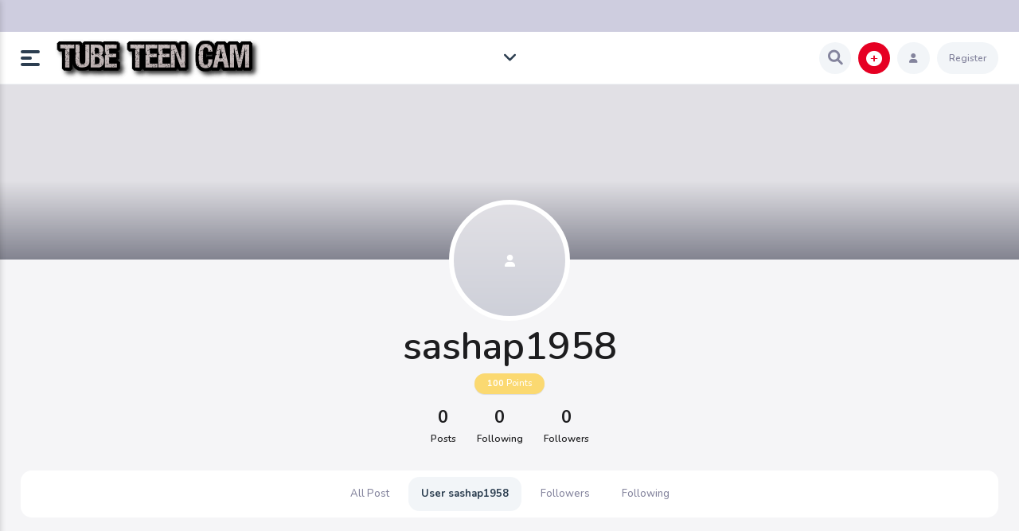

--- FILE ---
content_type: text/html; charset=utf-8
request_url: https://tubeteencam.com/user/sashap1958/profile
body_size: 6538
content:
<!DOCTYPE html>
<html lang="en-US">
	<!-- Created by KingMedia -->
	<head>
		<meta http-equiv="content-type" content="text/html; charset=utf-8">
		<title>User sashap1958 - Tube Teen Cam - Teen Webcam, Stickam Girls, Nude Selfies</title>
		<LINK REL="stylesheet" TYPE="text/css" HREF="../../king-theme/default/king-styles.css?7.3">
		<link rel="stylesheet" href="../../king-theme/default/font-awesome/css/all.min.css" type="text/css" media="all">
			<LINK REL="stylesheet" TYPE="text/css" HREF="../../king-theme/default/night.css">
			<meta name="viewport" content="width=device-width, initial-scale=1.0">
				<script>
				var qa_root = 'https:\/\/tubeteencam.com\/';
				var qa_request = 'user\/sashap1958\/profile';
				</script>
				<script src="../../king-content/jquery-1.7.2.min.js"></script>
				<script src="../../king-content/king-page.js?7.3"></script>
				<script src="../../king-content/king-user.js?7.3"></script>
			</head>
			<BODY
				class="king-template-user king-category- king-body-js-off"
				>
				<script>
					var b=document.getElementsByTagName('body')[0];
					b.className=b.className.replace('king-body-js-off', 'king-body-js-on');
				</script>
				<DIV class="ads">
					<!--stat\--><script type="text/javascript"><!--
new Image().src = "//counter.yadro.ru/hit?r"+
escape(document.referrer)+((typeof(screen)=="undefined")?"":
";s"+screen.width+"*"+screen.height+"*"+(screen.colorDepth?
screen.colorDepth:screen.pixelDepth))+";u"+escape(document.URL)+
";"+Math.random();//--></script>
<script charset="utf-8">
if (typeof adMoxyCtrl =="undefined"){ 
        var adMoxyCtrlRecs=[];
        var adMoxyCtrl = {add:function(ag){adMoxyCtrlRecs.push(ag)}};
        var js = document.createElement('script');
        js.setAttribute("src","//live.trmzum.com/loadeactrl.go?pid=22296&spaceid=11683261&ctrlid=12883");
        document.head.appendChild(js);
}

adMoxyCtrl.add({"plugin":"videoslider","sid":11683261,"subid":""});
</script>
				</DIV>
				<header CLASS="king-headerf">
					<DIV CLASS="king-header">
						<div class="header-left">
							<div class="king-left-toggle" data-toggle="dropdown" data-target=".leftmenu" aria-expanded="false" role="button"><span class="left-toggle-line"></span></div>
							<div class="king-logo">
								<a href="../../" class="king-logo-link" title="Tube Teen Cam - Teen Webcam, Stickam Girls, Nude Selfies"><img class="king-logol" src="../../king-include/watermark/650119-ttclogo.png" border="0" alt="Tube Teen Cam - Teen Webcam, Stickam Girls, Nude Selfies"></a>
							</div>
						</div>
						<div class="header-middle">
							<div class="menutoggle" data-toggle="dropdown" data-target=".king-mega-menu" aria-expanded="false"><i class="fas fa-angle-down"></i></div>
							<div class="king-mega-menu">
								<div class="king-cat">
									<ul class="king-nav-cat-list king-nav-cat-list-4">
										<li class="king-nav-cat-item king-nav-cat-all">
											<a href="../../" class="king-nav-cat-link king-nav-cat-selected">All</a>
										</li>
										<li class="king-nav-cat-item king-nav-cat-teen-video">
											<a href="../../teen-video" class="king-nav-cat-link">Video</a>
											<span class="king-nav-cat-note">(3,961)</span>
										</li>
										<li class="king-nav-cat-item king-nav-cat-teen-pics">
											<a href="../../teen-pics" class="king-nav-cat-link">Pics</a>
											<span class="king-nav-cat-note">(5,593)</span>
										</li>
									</ul>
									<div class="king-nav-cat-clear">
									</div>
								</div>
							</div>
						</div>
						<DIV CLASS="header-right">
							<ul>
								<li>
									<a class="reglink hreg" href="../../register">Register</a>
								</li>
								<li>
									<div class="reglink" data-toggle="modal" data-target="#loginmodal" role="button" title="Login"><i class="fa-solid fa-user"></i></div>
								</li>
								<li>
									<div class="king-submit">
										<span class="kingadd" data-toggle="dropdown" data-target=".king-submit" aria-expanded="false" role="button"><i class="fa-solid fa-circle-plus"></i></span>
										<div class="king-dropdown2">
											<a href="../../submit" class="kingaddimg"><i class="fas fa-image"></i> Image</a>
											<a href="../../video" class="kingaddvideo"><i class="fas fa-video"></i> Video</a>
										</div>
									</div>
								</li>
								<li class="search-button"><span data-toggle="dropdown" data-target=".king-search" aria-expanded="false" class="search-toggle"><i class="fas fa-search fa-lg"></i></span></li>
							</ul>
						</DIV>
					</DIV>
					<div class="leftmenu kingscroll">
						<div class="leftmenu-left">
							<span>
								<button type="button" class="king-left-close" data-dismiss="modal" aria-label="Close"></button>
							</span>
							<span>
								<input type="checkbox" id="king-night" class="hide" ><label for="king-night" class="king-nightb"><i class="fa-solid fa-sun"></i><i class="fa-solid fa-moon"></i></label>
							</span>
						</div>
						<DIV CLASS="king-nav-main">
							<ul class="king-nav-main-list">
								<li class="king-nav-main-item king-nav-main-home">
									<a href="../../" class="king-nav-main-link"><i class="fas fa-home"></i>Home</a>
								</li>
								<li class="king-nav-main-item king-nav-main-tag">
									<a href="../../tags" class="king-nav-main-link"><i class="fas fa-hashtag"></i>Tags</a>
								</li>
								<li class="king-nav-main-item king-nav-main-custom-1">
									<a href="https://sexadultcomics.com" class="king-nav-main-link" target="_blank">Porn Comics</a>
								</li>
							</ul>
							<div class="king-nav-main-clear">
							</div>
						</DIV>
					</div>
					<div class="king-search">
						<div class="king-search-in">
							<form method="get" action="../../search">
								
								<input type="text" name="q" value="" class="king-search-field" placeholder="Search" onkeyup="showResult(this.value)" autocomplete="off">
							<button type="submit" class="king-search-button"><i class="fas fa-search fa-lg"></i></button>
						</form>
						<div id="king_live_results" class="liveresults">
							<h3>Discover</h3>
							<a class="sresults" href="../../tag/teen" >teen</a>
							<a class="sresults" href="../../tag/teen-webcam" >teen-webcam</a>
							<a class="sresults" href="../../tag/teen-masturbate" >teen-masturbate</a>
							<a class="sresults" href="../../tag/amateur" >amateur</a>
							<a class="sresults" href="../../tag/young" >young</a>
						</div>
					</div>
				</div>
			</header>
			<div class="user-boxx king-profile"><div class="user-box"><div class="user-box-pt"><div class="user-box-cover"><div data-king-img-src="" class="king-box-bg"></div><div class="user-box-up" ><div class="user-box-links"></div><a href="../../user/sashap1958" class="user-box-alink"><div class="king-avatar king-noavatar" style="height:140px;width:140px;"><i class="fas fa-user"></i></div></a></div></div><div class="user-box-in"><div class="user-box-name"><a href="../../user/sashap1958"><h3>sashap1958</h3></a></div><div class="user-box-tp" ><span class="user-box-point"><strong>100</strong> Points</span></div><div class="king-stats"><span><strong>0</strong>Posts</span><span><strong>0</strong>Following</span><span><strong>0</strong>Followers</span></div><div class="user-box-buttons"><div id="follow_55429"></div></div></div></div></div></div>
			<DIV id="king-body-wrapper" class="king-body-in">
				<ul class="king-nav-sub-list">
					<li class="king-nav-sub-item king-nav-sub-questions">
						<a href="../../user/sashap1958" class="king-nav-sub-link">All Post</a>
					</li>
					<li class="king-nav-sub-item king-nav-sub-profile">
						<a href="../../user/sashap1958/profile" class="king-nav-sub-link king-nav-sub-selected">User sashap1958</a>
					</li>
					<li class="king-nav-sub-item king-nav-sub-follower">
						<a href="../../user/sashap1958/follower" class="king-nav-sub-link">Followers</a>
					</li>
					<li class="king-nav-sub-item king-nav-sub-following">
						<a href="../../user/sashap1958/following" class="king-nav-sub-link">Following</a>
					</li>
				</ul>
				<div class="king-nav-sub-clear">
				</div>
				<DIV CLASS="king-main one-page">
					<DIV CLASS="king-main-in">
						<div class="king-part-form-profile king-inner">
							<form method="post" action="../../user/sashap1958/profile">
								<table class="king-form-wide-table">
									<tr id="duration">
										<td class="king-form-wide-label">
											Member for:
										</td>
										<td class="king-form-wide-data">
											<span class="king-form-wide-static">1 year</span>
										</td>
									</tr>
									<tr id="level">
										<td class="king-form-wide-label">
											Type:
										</td>
										<td class="king-form-wide-data">
											<span class="king-form-wide-static">Registered user</span>
										</td>
									</tr>
									<tr id="userfield-5">
										<td class="king-form-wide-label">
											Full name:
										</td>
										<td class="king-form-wide-data">
											<span class="king-form-wide-static"></span>
										</td>
									</tr>
									<tr id="userfield-6">
										<td class="king-form-wide-label">
											Location:
										</td>
										<td class="king-form-wide-data">
											<span class="king-form-wide-static"></span>
										</td>
									</tr>
									<tr id="userfield-7">
										<td class="king-form-wide-label">
											Website:
										</td>
										<td class="king-form-wide-data">
											<span class="king-form-wide-static"><a href="https://animeotk.com/forum/showthread.php/hello-42411.html?p=4404268#post4404268" rel="nofollow" target="_blank">https://animeotk.com/forum/showthread.php/hello-42411.html?p=4404268#post4404268</a></span>
										</td>
									</tr>
									<tr id="userfield-8">
										<td class="king-form-wide-label">
											Facebook:
										</td>
										<td class="king-form-wide-data">
											<span class="king-form-wide-static"></span>
										</td>
									</tr>
									<tr id="userfield-9">
										<td class="king-form-wide-label">
											Twitter:
										</td>
										<td class="king-form-wide-data">
											<span class="king-form-wide-static"></span>
										</td>
									</tr>
									<tr id="userfield-10">
										<td class="king-form-wide-label">
											Instagram:
										</td>
										<td class="king-form-wide-data">
											<span class="king-form-wide-static"></span>
										</td>
									</tr>
									<tr id="userfield-11">
										<td class="king-form-wide-label">
											Reddit:
										</td>
										<td class="king-form-wide-data">
											<span class="king-form-wide-static"></span>
										</td>
									</tr>
									<tr id="userfield-12">
										<td class="king-form-wide-label">
											Pinterest:
										</td>
										<td class="king-form-wide-data">
											<span class="king-form-wide-static"></span>
										</td>
									</tr>
									<tr id="userfield-13">
										<td class="king-form-wide-label">
											LinkedIn:
										</td>
										<td class="king-form-wide-data">
											<span class="king-form-wide-static"></span>
										</td>
									</tr>
									<tr id="userfield-14">
										<td class="king-form-wide-label" style="vertical-align:top;">
											About:
										</td>
										<td class="king-form-wide-data">
											<span class="king-form-wide-static">Hanna goes to talk to Sasha. Sasha tells her that she was working on somethings for her, part of it was the burkas, when I was making the design for the burka I thought about the mark. It is on your burka and here it is on this branding iron. You are married to him you should have his mark on you like I have for Omar’s. Hanna say that she wanted his mark on her but without him having one she was not going to ask. Sasha then says &quot; you were married on the computer so why don't we have the real wedding this week, then we can mark you&quot;. Hanna says could I change that a little? could we have a double wedding? Rose and myself? Sasha says yes we can I will get everything set up. Sasha could I see your mark? I thought it was a tattoo not a brand! Sasha takes off her burka and under garments. There it is right above my slit! Hanna looks at it, says it is blue like a tattoo? Yes that is a special lotion you put on and rub in, blue means number 1, red means number 2. <br >
<br >
&nbsp;&nbsp;a little while later back in Steve’s room Hanna says master can I talk to you? Sure what is going on? Hanna says in this country when you get married the wife gets the husbands mark on her. Steve says Do you mean brand? Yes I do! Right above my private area. Also in this country you can marry 2 women so we can have a double wedding, you, me and rose. Then you can mark both of us. Steve says do you really think rose would want to get marked? You know I let you girls do what you want as long as it is for the group. Hanna says &quot; like my burka&quot; steve says I am sorry for that, you are not going to let me live that down are you? I am sorry master!<br >
<br >
&nbsp;A few day later everything is set up for the wedding. Steve, Hanna and rose are going to get married legal here in this country, it will not be legal back in the USA but who knows someday it might! <br >
all of them go into the grant ball room, stand in front of an imam he does his thing, we are now married! Steve says now we party or do I mark you. Hanna says tonight we party, tomorrow we get branded. Omar says let the party begin! They party and party most of the night until Steve can take no more, Hanna and rose help him back to their room, undress him, put him in bed. Then they get undressed get on the bed, rose says to Hanna can you teach me how you do oral sex on him, he really likes it the way you do it. Ok! First you have to clear your mind, think of nothing but getting that cock in your mouth here I will show you. Steve is laying there half pasted out, Hanna goes down takes his cock in her mouth, goes all the way down, she pulls it back out, rose you try before his cock gets real big. Rose goes over takes his cock in her mouth, it goes to the back but she is just ready to choke, Hanna goes over, tells her to close your eyes, think you will get this cock all the way in, she takes more of his cock in, she is almost choking again. Hanna say close your mind off, think you will get this cock all the way in, rose now feels his cock starting to go down her throat. Hanna says now move your neck straight so it can go down, breathe throw your nose. That's it you are doing it, now swallow! Rose does, but she almost chokes, relax Hanna says, now swallow again. This time it was easier, rose is so happy, she swallows, swallows and swallows. Steve cock has gotten bigger, it is ready to shoot! Rose swallows a few more times and he is shoot down her throat. She takes everything. The girl get in bed, pull the sheet up over them and go to sleep.<br >
&nbsp;<br >
&nbsp;&nbsp;the next day they wake up, Steve says that he had way to much to drink last night, leans over and kisses Hanna, says &quot;thanks for the sex last night&quot;, she looks at rose and smiles. He says I think it is going to be great to have 2 beautiful wives that love me and each other. They go down to the dinning room for breakfast, met up with Sasha and Omar. They have breakfast, talk about the next step (the mark) Sasha tell the girls that it does hurt but in a few days they will have a nice ownership mark. They finish eating then Sasha tell them to follow her down to the old dungeon in the basement. As they enter the room they see old racks, whips, chains and old leather masks. They girls are amazed by the things in this room, Sasha says that along time ago this was used way before Omar owned this palace. Over to the other side is a table that looks like it can rotate up and down. OK Hanna you are first, get up on the table Sasha says. We are going to strap you down so you do not move to make the mark unreadable or wrong. Omar goes over to the table takes a strap moves it over her stomach then a strap over her lower waist by her pussy. He then goes up by Hanna head, hands her a towel all wrapped up, tells her this is for in your mouth to bite into so you don't break any teeth. He now goes over to Steve with the branding iron, they go over to the mannequin, you do it this way pressing the iron into the area, hold it for 3 seconds then we will put the special lotion on her. They go over to this kettle that has a fire in it, put the iron in it and leave it to get hot, go back over to the table, Omar pulls a handle, the table stands up straight . Steve says &quot;Hanna are you OK with this? &quot;Yes master I am! I want your mark on me&quot; Steve goes over to the iron, rose goes over to the towel, puts it in Hanna mouth, Steve moves in front of her, positions the iron above her pussy, asks if she is ready? Hanna shakes her head yes, Steve moves in, puts the iron on her skin, smoke comes off of it, Hanna is screaming into the towel, the smell of burning flesh, Steve pulls the iron back off of her, rose takes the lotion starts rubbing it on. Hanna has sweat on her forehead, Sasha takes the towel out of her mouth, Hanna says &quot;that really hurt but now it is feeling better&quot;. Sasha says that is the lotion, it has the cooling effect while the blue is set in for good. They move the table back in the other position so rose can keep rubbing in the lotion without it running off. Let the lotion sit on the mark, it will harden a little to seal the wound, it has some medicine in for the pain and protect her from infection. Omar says that in a half hour Hanna will able to get up so rose can have her turn. Steve can not believe anyone would do this for him let alone his 2 wives. <br >
&nbsp;An half hour later it is roses turn, she gets up on the table, the table rotates, Steve put the branding iron to her, then Hanna start putting the red lotion on her. A few hours later they are done, Sasha say they better go back to their room to relax, have something to drink and sleep. They will hurt for a few days!<br >
<br >
This story was taken from one these sites, check them out to find more sex stories:</span>
										</td>
									</tr>
								</table>
							</form>
						</div>
						<div class="king-part-form-activity king-inner">
							<h2><a name="activity">Activity by sashap1958</a></h2>
							<table class="king-form-wide-table">
								<tr id="points">
									<td class="king-form-wide-label">
										Score:
									</td>
									<td class="king-form-wide-data">
										<span class="king-form-wide-static"><span class="king-uf-user-points">100</span> points</span>
									</td>
								</tr>
								<tr id="questions">
									<td class="king-form-wide-label">
										Posts:
									</td>
									<td class="king-form-wide-data">
										<span class="king-form-wide-static"><span class="king-uf-user-q-posts">0</span></span>
									</td>
								</tr>
								<tr id="answers">
									<td class="king-form-wide-label">
										Comments:
									</td>
									<td class="king-form-wide-data">
										<span class="king-form-wide-static"><span class="king-uf-user-a-posts">0</span></span>
									</td>
								</tr>
								<tr id="comments">
									<td class="king-form-wide-label">
										Replies:
									</td>
									<td class="king-form-wide-data">
										<span class="king-form-wide-static"><span class="king-uf-user-c-posts">0</span></span>
									</td>
								</tr>
								<tr id="votedon">
									<td class="king-form-wide-label">
										Voted on:
									</td>
									<td class="king-form-wide-data">
										<span class="king-form-wide-static"><span class="king-uf-user-q-votes">0</span> Posts, <span class="king-uf-user-a-votes">0</span> Comments</span>
									</td>
								</tr>
								<tr id="votegave">
									<td class="king-form-wide-label">
										Gave out:
									</td>
									<td class="king-form-wide-data">
										<span class="king-form-wide-static"><span class="king-uf-user-upvotes">0</span> up votes, <span class="king-uf-user-downvotes">0</span> down votes</span>
									</td>
								</tr>
								<tr id="votegot">
									<td class="king-form-wide-label">
										Received:
									</td>
									<td class="king-form-wide-data">
										<span class="king-form-wide-static"><span class="king-uf-user-upvoteds">0</span> up votes, <span class="king-uf-user-downvoteds">0</span> down votes</span>
									</td>
								</tr>
							</table>
						</div>
					</div> <!-- king-main-in -->
				</DIV> <!-- king-main -->
			</DIV>
			<footer class="king-footer">
				<ul class="socialicons">
				</ul>
				<ul class="king-nav-footer-list">
					<li class="king-nav-footer-item king-nav-footer-feedback">
						<a href="../../feedback" class="king-nav-footer-link">Send feedback</a>
					</li>
				</ul>
				<div class="king-nav-footer-clear">
				</div>
				<DIV CLASS="king-attribution" id="insertfooter">
					2026 ©  <A HREF="/">Tube Teen Cam - Teen Webcam, Stickam Girls, Nude Selfies</A> | All rights reserved
				</DIV>
				<div class="king-footer-clear">
				</div>
			</footer> <!-- END king-footer -->
			
			<div id="loginmodal" class="king-modal-login">
				<div class="king-modal-content">
					<button type="button" class="king-modal-close" data-dismiss="modal" aria-label="Close"><i class="icon fa fa-fw fa-times"></i></button>
					<div class="king-modal-header"><h4 class="modal-title">Login</h4></div>
					<div class="king-modal-form">
						<form action="../../login" method="post">
				<input type="text" class="modal-input" name="emailhandle" placeholder="Email or Username" >
				<input type="password" class="modal-input" name="password" placeholder="Password" >
				<div id="king-rememberbox"><input type="checkbox" name="remember" id="king-rememberme" value="1">
				<label for="king-rememberme" id="king-remember">Remember</label></div>
				<input type="hidden" name="code" value="0-1767311424-7083f728b13c987d00e5c7eb34b48441140e1fee">
				<input type="submit" value="Sign in" id="king-login" name="dologin" >
				</form>
					</div>
					<div class="king-modal-footer">
						<ul class="king-nav-user-list">
						</ul>
						<div class="king-nav-user-clear">
						</div>
					</div>
					<span class="modal-reglink" ><a href="../../register">Register</a></span>
				</div>
			</div>
			<link rel="preconnect" href="https://fonts.googleapis.com">
				<link rel="preconnect" href="https://fonts.gstatic.com" crossorigin>
					<link href="https://fonts.googleapis.com/css2?family=Nunito:ital,wght@0,300;0,400;0,500;0,600;0,700;1,400&display=swap" rel="stylesheet">
						<script src="../../king-content/js/jquery.magnific-popup.min.js"></script>
						<script src="../../king-content/js/owl.carousel.min.js"></script>
						<script src="../../king-content/js/videojs/video.min.js"></script>
						<link href="../../king-content/js/videojs/video-js.css" rel="stylesheet" >
						<script src="../../king-content/js/videojs/videojs-playlist.min.js"></script>
						<script src="../../king-content/js/videojs/videojs-playlist-ui.min.js"></script>
						<script src="../../king-theme/default/js/main.js"></script>
						<script src="../../king-theme/default/js/bootstrap.min.js"></script>
					</BODY>
					<!-- Created by KingMedia with love <3 -->
					</html>


--- FILE ---
content_type: text/css
request_url: https://tubeteencam.com/king-theme/default/king-styles.css?7.3
body_size: 19504
content:
body{background-color:#f5f5f7;margin:0}body,td,input,textarea{font-size:15px;color:#1d1d1f;font-weight:500;font-family:'Nunito',sans-serif;-webkit-font-smoothing:antialiased;line-height:1.8em;-webkit-transition-duration:0.2s;-moz-transition-duration:0.2s;-o-transition-duration:0.2s;transition-duration:0.2s}input,button{outline:0}.king-related-q-list{list-style:none;padding-left:0}.king-related-q-item{margin-bottom:2px;padding:5px 4px 6px 8px;border-bottom:1px solid #f2f5f8}.king-related-q-item a{color:#516064;font-weight:bold}.king-body-in{width:100%;display:block;position:relative;box-sizing:border-box;padding-left:2%;padding-right:2%;padding-top:20px}.king-nav-main-clear,.king-nav-sub-clear,.king-q-item-clear,.king-q-view-clear,.king-a-item-clear,.king-c-item-clear,.king-footer-clear,.king-vote-count-clear,.king-page-links-clear{clear:both}h1,h2,h3,h4,h5{font-weight:600}h1{font-size:28px;line-height:36px}h2{font-size:24px;line-height:32px}h3{font-size:20px;line-height:28px}h4{font-size:16px;line-height:24px}.king-favoriting{position:relative;margin-right:8px}.king-favorite-button,.king-favorite-hover,.king-unfavorite-button,.king-unfavorite-hover{position:relative;color:#1d1d1f;height:40px;width:40px;line-height:40px;cursor:pointer;background-color:#fff;border:0;-webkit-box-shadow:0px 0px 0px 1px #e7e7e9 inset;box-shadow:0px 0px 0px 1px #e7e7e9 inset;font-size:18px;border-radius:14px;outline:0}.king-favorite-hover,.king-favorite-button:hover{color:#e60023}.king-unfavorite-button{box-shadow:inherit;background-color:#e60023;color:#fff}.king-favorite-button:focus i:after,.king-unfavorite-button:focus i:after{content:"\f004";position:absolute;left:10px;padding:0 1px;opacity:0;font-family:"Font Awesome 5 Free";font-weight:900;-webkit-animation-name:hvr-icon-float-away;animation-name:hvr-icon-float-away;-webkit-animation-timing-function:ease-out;animation-timing-function:ease-out;-webkit-animation-duration:.8s;animation-duration:.8s;-webkit-animation-fill-mode:forwards;animation-fill-mode:forwards}@keyframes hvr-icon-float-away{0%{opacity:1}100%{opacity:0;-webkit-transform:translateY(-2em);transform:translateY(-2em)}}.king-error{color:#fff;background-color:rgb(0 0 0 / 82%);font-size:14px;font-weight:300;padding:15px 0;text-align:center;line-height:18px;position:fixed;bottom:20px;left:20px;right:20px;z-index:998;border-radius:14px}.king-header{padding-left:2%;padding-right:2%;position:relative;display:-ms-flexbox;display:-webkit-flex;display:flex;-ms-flex-wrap:none;-webkit-flex-wrap:nowrap;flex-wrap:nowrap;-ms-flex-pack:justify;-webkit-justify-content:space-between;justify-content:space-between;-ms-flex-align:center;-webkit-align-items:center;align-items:center;background-color:#ffffff;height:66px;z-index:12;-webkit-box-shadow:inset 0px -1px 0px #f2f5f8;box-shadow:inset 0px -1px 0px #f2f5f8}.king-nav-cat{margin:0px 0}.king-nav-cat-list-1{font-size:13px}.king-nav-cat-list-2{font-size:11px}.king-nav-cat-list-3{font-size:10px}.king-nav-cat-list{padding-bottom:10px;margin-bottom:10px;border-radius:14px;overflow:hidden}.king-nav-cat-item{display:block}.king-nav-cat-link{font-weight:700;padding:12px 0;display:block;color:#84849d;border-bottom:1px solid #f5f5f7;-webkit-transition-duration:0.2s;-moz-transition-duration:0.2s;-o-transition-duration:0.2s;transition-duration:0.2s}.king-nav-cat-link span i{margin-right:10px;font-size:14px;font-weight:550}.king-nav-cat-selected:hover,.king-nav-cat-item:hover,.king-nav-cat-link:hover{text-decoration:none;color:#e60023}.king-nav-cat-selected{color:#e60023}.king-nav-cat-all{display:none}.king-feed-link{font-size:10px;color:#1d1d1f}.king-template-search .pheader,.king-template-tag .pheader{border-radius:3px;background-color:#fff;padding:10px 8px;box-shadow:0 1px 3px 0 rgba(0,0,0,0.33)}.king-template-tag .pheader h9{font-size:14px;font-weight:300;color:#e60023}.maincom{background:white;margin-bottom:20px;border-radius:14px;padding:10px;box-sizing:border-box}.king-main.post-page{display:flex;margin:0 auto 20px;width:1200px}.king-main.one-page{max-width:1020px;margin:32px auto 40px;display:block}.king-part-custom{text-align:center}.king-inner{margin-bottom:20px}.king-main.one-page .king-inner{display:block;background-color:#fff;padding:20px 30px;border-radius:14px;box-sizing:border-box}.king-main{display:flex;margin-bottom:20px;margin-left:-1%;margin-right:-1%}.king-main-in{min-height:500px;flex:6;padding-right:1%;padding-left:1%}.king-template-question .king-main-in,.king-template-custom .king-main-in{max-width:840px}.king-part-q-list{display:flex;position:relative}.container{display:block;font-size:0;box-sizing:border-box;flex:3;margin-left:-1%;margin-right:-1%;padding-bottom:80px}.ias-trigger-next,.load-nomore{display:block;position:absolute;left:0;right:0;bottom:0;margin-left:auto;margin-right:auto;height:42px;line-height:42px;width:280px;font-size:14px;font-weight:500;border-radius:14px;background-color:#1d1d1f;box-shadow:0px 0px 10px 0px rgb(0 0 0 / 24%);transition:all 0.3s ease-in-out}.ias-trigger-next a{color:#fff}.load-nomore{box-shadow:inherit;background-color:#f2f5f8;text-align:center}.rightsidebar{flex:2;padding-right:1%;padding-left:1%;align-self:flex-end;position:sticky;bottom:0}.king-main-hidden{opacity:0.5}.king-footer{background:#fff;padding:8px 0;width:100%;margin-top:15px;display:block;position:relative;clear:both;color:#758399;font-size:10px;text-align:center}.king-footer a{color:#1d1d1f}.king-error a{color:#fff;font-weight:bold}.king-nav-footer-list{-webkit-column-count:3;-moz-column-count:3;column-count:3;column-gap:10px;column-rule:1px solid #f2f5f8;list-style:none;box-sizing:border-box;margin:30px 0}.king-nav-footer-link i{margin-right:8px;font-size:14px}.king-logo{max-height:66px}.king-logo-link{font-size:22px}.king-logo img{max-height:60px;display:block}.king-logo .king-logon{display:none}.reklam{float:right;margin:0 0 12px 12px;padding:4px;border-left:1px solid #ddd;background-color:#F0F1F4}.fb-login-button{padding:10px 20px}.king-nav-user{float:left;font-size:12px;color:#2c3e50;white-space:nowrap;margin:5px 0 4px 0}.king-dropdown ul li{list-style:none}.king-dropdown .king-nav-user-item a{border-bottom:1px solid #f0f2f4;color:#84849d;background-color:#f6f7f9;display:block;line-height:41px;font-weight:600;font-size:14px}.king-dropdown .king-nav-user-item a:hover{background-color:#fff;color:#1d1d1f}.king-search{position:fixed;z-index:14;padding:60px 20px;top:-600px;left:0;right:0;background-color:#fff;opacity:0;transition:top 0.8s cubic-bezier(0.2,1,0.3,1);-webkit-box-shadow:0px 7px 7px -8px rgba(0,0,0,.1);box-shadow:0px 7px 7px -8px rgba(0,0,0,.1)}.king-search.open{opacity:1;top:0}.king-search form{display:flex;border-bottom:3px solid #1d1d1f}.king-search-field{border:0;flex:1 1 100%;background-color:inherit;font-size:40px;line-height:40px}.king-search-button{width:40px;cursor:pointer;background-color:inherit;border:0;font-size:22px}.search-toggle{display:inline-block;cursor:pointer;text-align:center;background-color:#f2f5f8;color:#84849d;border-radius:100px;width:40px;height:40px;line-height:40px}.search-toggle:hover{border-color:#e60023;color:#e60023}.king-headerf{z-index:18;position:sticky;width:100%;top:0}.head-title{display:flex;text-align:center;padding:20px 0;background-color:#cecddf;color:#fff;font-size:22px;font-weight:400;justify-content:center;flex-direction:column;align-items:center}.king-nav-main-list{font-size:14px;list-style:none;font-weight:300}.king-nav-main-item{display:block}.king-nav-main-link{border-radius:14px;font-weight:500;margin:4px 14px;text-align:left;color:#84849d;display:block;padding-left:20px;padding-right:20px;line-height:40px;text-align:left;-webkit-transition-duration:0.2s;-moz-transition-duration:0.2s;-o-transition-duration:0.2s;transition-duration:0.2s}.king-nav-main-link i{margin-right:20px}.king-nav-main-selected:hover,.king-nav-main-selected,.king-nav-main-link:hover{color:#19191b;background-color:#f2f5f8}.king-q-view-tag-list li{display:inline-block}.king-nav-sub-list{flex:1;list-style:none;padding:0 8px;background-color:#fff;display:flex;align-items:center;justify-content:center;position:relative;border-radius:14px;margin-bottom:20px}.king-template-updates .king-nav-sub-list{margin-top:-50px}.king-template-updates .head-title{padding-bottom:60px}.king-nav-sub-item{display:inline-block}.king-nav-sub-link{color:#84849d;white-space:nowrap;font-size:13px;display:block;cursor:pointer;padding:8px 16px;margin:8px 4px;border-radius:14px;-webkit-transition-duration:0.3s;-moz-transition-duration:0.3s;-o-transition-duration:0.3s;transition-duration:0.3s}.king-nav-sub-link:hover,.king-nav-sub-selected{background-color:#f2f5f8;color:#2c3e50;text-decoration:none}.king-nav-sub-selected{font-weight:700}.king-page-links{text-align:center;display:block;clear:both;position:relative;margin-bottom:20px}.king-page-links-list{list-style:none;display:inline;margin:0;padding:0}.king-page-links-item{display:inline}.king-page-selected,.king-page-links-item a{font-size:18px;font-weight:normal;background-color:#fff;color:#1d1d1f;width:40px;height:40px;line-height:40px;display:inline-block;text-align:center;margin-right:8px;border-radius:50%;-webkit-transition-duration:0.2s;-moz-transition-duration:0.2s;-o-transition-duration:0.2s;transition-duration:0.2s}.king-page-links-item a:hover{background-color:#e60023;color:#fff}.king-page-link{color:#ccc}.king-page-prev,.king-page-next{color:#e60023;font-size:18px}.king-page-selected{font-size:18px;font-weight:normal;color:#fff;background-color:#e60023;width:45px;height:45px;line-height:45px}.king-page-ellipsis{color:#fff;font-size:18px;margin-right:10px}.king-form-tall-table{width:100%;padding:5px;margin:10px 0}.askbox{background:#fff;border:2px solid #e60023;width:656px;height:40px;margin-bottom:7px;margin-top:10px;border-radius:3px;-webkit-background-clip:padding-box;-moz-background-clip:padding;background-clip:padding-box;box-shadow:0 1px 1px 0 rgba(53,136,194,0.33)}.askkutu{border:none;background:none;width:580px;height:36px;color:#555;font-size:16px;-webkit-font-smoothing:antialiased;padding-left:8px}.askbox input[type="text"]:focus{-webkit-box-shadow:none;-moz-box-shadow:none;box-shadow:none}.userust{color:#e60023;font-size:12px;line-height:47px;width:250px;float:right}.king-form-tall-ok{background:#1d1d1f;display:block;color:#fff;font-size:13px;text-align:center;padding:12px;border-radius:14px}.king-form-tall-label{font-size:14px;font-weight:700;padding:6px 0;margin-top:5px;display:block;border-radius:5px}.wdgt-li{list-style:none;background-color:#f2f5f8;margin-bottom:8px;padding:14px 18px;border-radius:14px}.img-submit{border:none;font-weight:700;background-color:#e60023;height:40px;line-height:40px;width:100%;display:block;color:#fff;text-align:center;cursor:pointer;margin-top:10px;border-radius:0 0 5px 5px}.king-form-tall-text{background:#FFF;width:100%;box-sizing:border-box;margin:0 0 5px 0;padding:6px;border:2px solid #dee1e3;color:#667686;font-size:15px;font-weight:bold;border-radius:14px;transition:border-color 0.25s linear;-webkit-transition:border-color 0.25s linear;-moz-transition:border-color 0.25s linear;-ms-transition:border-color 0.25s linear;-o-transition:border-color 0.25s linear}.king-form-tall-text::placeholder{color:#cdd2d8}.king-form-tall-checkbox{margin-right:6px}.king-form-tall-error{background:#fc575e;color:#FEDEE0;font-size:14px;margin-bottom:4px;font-weight:300;padding:8px;border-radius:5px}.king-template-login .king-form-tall-note a{color:#293D39;background-color:inherit}.king-form-wide-table{padding:15px;margin-bottom:5px;width:100%;text-align:left}.king-form-wide-spacer{border-bottom:3px dashed #B0B7BB;line-height:0;padding-top:4px}.king-form-wide-ok{background:#1d1d1f;color:#fff;font-size:16px;text-align:center;padding:6px;border-radius:14px}.king-form-wide-label{color:#667686;font-size:12px;font-weight:bold;white-space:nowrap;padding:10px}.king-form-wide-label{display:flex;flex-direction:column}.king-template-user .king-form-wide-label{text-align:left;border-bottom:1px solid #e7ebec}.king-template-user .king-form-wide-data{text-align:left;border-bottom:1px solid #e7ebec}.king-form-wide-text{width:80%;border:1px solid #ddd;font-size:16px;font-weight:600;padding:6px 2px 6px 3px}.king-form-wide-error{background:#FFCFCF;border:1px solid #E5A3A3;color:#801B3E;font-size:11px;margin-left:6px;padding:.5em}.king-form-wide-note{font-size:10px;margin-left:4px;color:#235272}.king-form-light-button,.king-form-light-hover{font-size:12px;font-weight:700;background-color:inherit;border:none;height:27px;padding:0 10px 0 0;cursor:pointer;color:#8c97aa}.king-form-wide-button:hover,.king-form-tall-button:hover,.king-form-light-hover,#submit-btn:hover{color:#f2f5f8;background:#383838;text-decoration:none;box-shadow:none;-moz-box-shadow:none;-webkit-box-shadow:none}.king-form-light-button:hover{border-color:#1d1d1f;color:#1d1d1f}.king-form-tall-button-cancel{background-color:#7c8792!important}.king-form-wide-button,.king-form-tall-button,#submit-btn{padding:10px 30px;min-width:200px;background:#e60023;color:#fff;border:none;border-radius:14px;cursor:pointer;font-size:14px;transition:0.25s linear;-webkit-appearance:none}.king-form-basic-button,.king-form-basic-hover{background-color:#e60023;border:0;vertical-align:middle;margin:4px 4px 4px 0;padding:6px 14px;border-radius:14px}.king-form-basic-button{color:#FFF}.king-form-basic-hover,.king-form-basic-button:hover{background:#FBCA54;border:0;color:#FFF}.king-form-basic-note{font-size:8pt}.king-q-item-title{font-weight:400;font-size:17px;line-height:24px;word-wrap:break-word;color:#383838;display:block}.king-q-item-title a{color:#383838}.king-p-who{line-height:normal;display:flex;display:-webkit-flex;align-items:center;font-size:12px}.king-p-who a{margin-left:5px;font-size:13px;font-weight:600;color:#2c3e50}.king-q-item-tag-list{list-style:none;margin:0;padding:0}.king-c-form{margin:10px 0}.king-c-form textarea{height:50px}.king-c-form h2{display:none}.king-c-form .king-form-tall-buttons{text-align:left}.king-suggest-next{background-color:#f9fafa;color:#b2bac2;font-weight:300;font-size:14px;padding:10px 0;text-align:center;clear:both;display:block}.king-suggest-next a{color:#8d9aa5;font-weight:bold}.king-q-item-stats{padding:0;height:80px}.king-voting{color:#f8f8f8;font-size:13px;font-weight:700;height:40px;display:-ms-flexbox;display:flex;justify-content:center;-webkit-justify-content:center;margin-right:8px;width:120px;border-radius:14px}.king-vote-buttons-netup button,.king-vote-buttons-netdown button{background-color:inherit;font-size:20px;outline:0;border:0;position:relative;height:40px;width:40px;line-height:40px;text-align:center;cursor:pointer;display:inline-block;margin:0;padding:0;color:#1d1d1f}button.king-vote-up-disabled,button.king-vote-down-disabled{color:#1010104d}.king-vote-buttons-netup button:after,.king-vote-buttons-netdown button:after{font-family:"Font Awesome 5 Free";font-weight:900;content:"\f078";z-index:1}.king-vote-buttons-netup button:after{content:"\f077"}.king-vote-up-hover,.king-vote-up-button:hover{color:#7bb742}.king-vote-down-hover,.king-vote-down-button:hover{color:#e60023}.king-voted-up-button,.king-voted-up-hover{color:#7bb742!important}.king-voted-down-button,.king-voted-down-hover{color:#e60023!important}.king-vote-count{text-align:center;color:#F69423;background-color:#f2f5f8;border-radius:14px;line-height:40px;height:40px;width:40px}.king-netvote-count-data{font-size:18px;width:40px;text-align:center}.king-netvote-count-pad{font-size:0px}.king-updownvote-count{width:48px;height:27px;position:relative;display:block}.king-updownvote-count-data{font-size:18px;font-weight:700;display:inline}.king-updownvote-count-pad{font-size:9px;display:none}.king-a-count{overflow:hidden;font-size:11px;padding:0 4px}.king-view-count{overflow:hidden;font-size:11px;padding:0 4px}.king-view-count-data{font-weight:700}.king-a-count-data{font-size:11px;font-weight:700}.king-a-count-pad{font-size:11px}.king-a-selection{display:none}.king-top-users-table tr{width:100%;text-align:center}.king-top-users-label{background-color:#f1f3f4;border-radius:6px 6px 0 0;padding-top:8px;display:block;height:150px;margin:10px 5px 0}.king-top-users-table .king-user-link{margin-top:8px;display:block;text-align:center;width:100%}.king-top-users-label a{display:block;clear:both;font-size:16px;color:#7c8792}.king-top-users-score{background-color:#f9fafa;text-align:center;padding:6px 12px;margin-bottom:5px;border-top:1px solid #d4d9dd;color:#DDB550;display:block;font-weight:bold;text-align:center;padding:6px 12px;margin:0 5px;border-radius:0 0 5px 5px;-webkit-box-shadow:0 1px 0 0 rgba(0,0,0,0.05);-moz-box-shadow:0 1px 0 0 rgba(0,0,0,0.05);box-shadow:0 1px 0 0 rgba(0,0,0,0.05)}.king-q-view{background-color:#fff;display:block;position:relative;margin-bottom:32px;border-radius:14px;padding:20px}.smeta{width:650px;padding:10px;-webkit-transition:left .1s ease-out .1s;transition:left .1s ease-out .1s}.king-q-view-tags{margin-bottom:12px;display:block}.king-q-view-tag-list:hover{color:#e60023}.share-widget-container{display:inline-block;position::relative}.king-share-button{width:54px}.meta-when{padding:3px 6px;margin:0 3px;font-weight:500;font-size:10px;color:#bababa}.king-q-view-buttons{-webkit-flex:1 1 0;-ms-flex:1 1 0;flex:1 1 0;-ms-flex-pack:end;-webkit-justify-content:flex-end;justify-content:flex-end;display:-ms-flexbox;display:-webkit-flex;display:flex}.king-q-view-buttons input{font-size:12px;font-weight:600;height:40px;cursor:pointer;border-radius:14px;padding:0 7px;margin-right:4px;-webkit-box-shadow:0px 0px 0px 1px #e7e7e9 inset;box-shadow:0px 0px 0px 1px #e7e7e9 inset;border-radius:14px;color:#1d1d1f}.king-q-view-buttons input:hover{border-color:#e60023;background:none;color:#e60023}.king-q-view-c-list{clear:both;border-top:2px dashed #C4E3F8;margin:24px 0 0}.post-content{margin:14px 0}.post-content img{max-height:400px;border-radius:14px;margin:14px 0}.king-a-list{margin-bottom:10px;position:relative}h9{font-size:18px;line-height:22px;margin:14px 0 0 0}.commentmain{background-color:#fafafa;display:block;padding:5px 10px;margin-bottom:4px;margin-left:80px;border-radius:14px}.meta-who{display:flex;display:-webkit-flex;align-items:center}.king-a-item-hidden .king-a-item-content{color:#999}.king-a-item-main{width:100%;display:block}.king-a-item-selected{margin:-21px -10px 0px -85px;padding:20px 10px 0px 85px;border:1px solid #d5f2dd;background:#f0fbf3;-moz-border-radius:14px;-ms-border-radius:14px;-o-border-radius:14px;border-radius:5px}.king-a-item-content{font-size:14px;margin:10px 0;line-height:20px;width:100%}.king-a-item-content img{max-width:95%;padding:5px;margin:4px 0;background-color:#f8f8f8;border:1px solid #e8e8e8}.king-a-item-meta{font-size:10px;color:#b2bac2;margin-left:4px}.king-a-item-meta a{font-weight:bold}.king-a-item-c-list{display:block}.king-c-list-item{background-color:#f2f5f8;padding:6px 10px;margin-bottom:2px;margin-left:120px;position:relative;border-radius:14px}.king-c-item-hidden .king-c-item-content{width:547px;color:#bbb}.king-c-item-content{font-size:14px;margin:10px 0;line-height:20px;width:100%}.king-c-item-content img{max-width:95%;padding:5px;margin:4px 0;background-color:#f8f8f8;border:1px solid #e8e8e8}.king-c-item-content pre{width:90%;position:relative;display:block;clear:both;margin-bottom:20px;font-size:16px;font-family:"monoco",courier,monospace;background:#384047;padding:15px;overflow:hidden;overflow-x:scroll;-moz-border-radius:14px;-ms-border-radius:14px;-o-border-radius:14px;border-radius:5px}.king-c-item-meta{font-size:10px;display:inline;color:#b2bac2}.king-c-item-buttons{float:left;display:inline}.king-a-list .king-user-link{color:#707E96;margin-right:5px;font-size:18px;font-weight:600}.king-a-list .king-user-link:hover{color:#e60023!important}.king-top-tags-count{display:none}.king-tag-link{background-color:#f2f5f8;padding:3px 16px;border-radius:14px;margin-right:2px;color:#aebbc4;font-weight:500;font-size:13px;display:inline-block;margin-bottom:4px}.king-tag-link:hover{background-color:#e60023;color:#fff;text-decoration:none!important}.king-template-users .king-top-users-label .king-avatar-image{border:4px solid #fff;padding:4px;width:100px;height:100px}#avatar .king-avatar-image{width:144px!important;height:144px!important;border:2px solid #e7ebec;padding:4px;border-radius:50%;text-align:center}.king-avatar-image{border-radius:50%;width:52px;height:52px;object-fit:cover}a:active,a:visited,.king-avatar-link:hover{text-decoration:none}a{text-decoration:none;color:#e60023}a:hover{color:#e60023;text-decoration:none}.king-page-links-label,.king-a-item-hidden .king-voting,.king-a-item-hidden .king-a-item-meta,.king-c-item-hidden .king-c-item-meta{color:#ccc}.king-form-tall-number,.king-form-wide-text,.king-form-wide-number,.king-form-wide-select{padding:4px;border:2px solid #dee1e3;border-radius:14px;color:#1d1d1f}.king-form-tall-select{border:2px solid #dee1e3;color:#667686;font-size:15px;font-weight:bold;border-radius:14px;width:100%;padding:12px;line-height:22px;display:block;margin-top:4px}.king-form-tall-number,.king-form-wide-number{width:48px;border:2px solid #B0B7BB;-moz-border-radius:14px;font-size:16px;font-weight:300;padding:3px 2px 3px 3px}.king-q-item-when-data,.king-q-item-points-data,.king-q-view-when-data,.king-q-view-points-data,.king-a-item-when-data,.king-a-item-points-data{font-weight:700}.king-a-select-button,.king-a-unselect-hover,.king-a-unselect-button:hover{background-position:0 -28px}.king-top-users-table{border-collapse:collapse;margin-bottom:30px;width:100%;margin-top:10px}.king-top-tags-table{border-collapse:collapse;margin-bottom:1em;width:100%;margin-top:10px}.king-top-tags-table tr{display:inline-block;margin:10px 0 0 8px}.king-top-tags-spacer{padding:0 4px}.king-a-item-content h2,#wmd-preview h2{font-size:24px;color:#000}.king-a-item-content h3,#wmd-preview h3{font-size:20px;color:#000}.king-a-item-content h4,#wmd-preview h4{font-size:16px;color:#000}.king-a-item-content h5,#wmd-preview h5,.king-a-item-content h6,#wmd-preview h6{font-size:13px;color:#000}.pheader{padding:8px 0;display:block;margin-bottom:20px;color:#555}.usrname{display:block;position:relative;width:220px;line-height:22px;text-align:center;border-bottom:1px solid #d4d9dd;padding:8px 0}.usrname .king-user-link{float:none;color:#8d9aa5}.usrname a{height:33px;width:180px}.king-nav-user-register{height:0px}.king-q-view-extra{font-size:14px;margin:0 0 15px 9px;width:95%;display:block}.king-q-view-extra-title{font-weight:700}.pboxes{display:block;position:relative;text-align:center;background-color:#fff;border-radius:14px;margin-bottom:32px}.pboxes .king-avatar-image{width:78px!important;height:78px!important;border:1px solid #ccc;padding:4px;object-fit:cover}.pboxes .king-user-link{float:none;clear:both;display:block;font-size:22px;margin:7px 0 12px;color:#1d1d1f;font-weight:600}.pboxes .king-q-view-avatar{float:none;clear:both;display:block;margin:0}.king-a-item-who{font-size:1.4em;font-weight:bold;display:block;margin-bottom:10px}.king-c-item-who{font-size:11px;font-weight:bold;display:block;margin-bottom:10px}.king-a-item-avatar{position:absolute;left:10px}.king-a-item-avatar .king-avatar-image{border:4px solid rgb(255 255 255);box-shadow:0 4px 8px rgb(0 0 0 / 8%);background-color:#e1e0e5;background:linear-gradient(to bottom,#e1e0e5,#ced0d9 100%);border-radius:100%;width:50px;height:50px;overflow:hidden}.king-c-item-avatar{position:absolute;left:-45px}.king-c-item-avatar .king-avatar-image{border:4px solid rgb(255 255 255);box-shadow:0 2px 4px rgb(0 0 0 / 8%);background-color:#e1e0e5;background:linear-gradient(to bottom,#e1e0e5,#ced0d9 100%);border-radius:100%;width:32px;height:32px}.king-q-item-when{float:left;margin-right:8px}.king-q-item-who{line-height:24px;margin-left:8px;font-size:11px;float:left}.king-q-item-who a{font-size:14px}.king-q-item-who-data{font-size:14px;font-weight:700;color:#555}.share-bar{display:-ms-flexbox;display:flex;flex-wrap:wrap;position:relative;background-color:#fff;padding:10px;margin-bottom:24px;border-radius:14px}.share-link{display:inline-block;width:40px;height:40px;line-height:40px;text-align:center;-webkit-box-shadow:0px 0px 0px 1px #e7e7e9 inset;cursor:pointer;box-shadow:0px 0px 0px 1px #e7e7e9 inset;border-radius:14px;color:#1d1d1f;margin-right:8px}#drop2 img{padding:15px 12px;background:#2C3E50;border-left:1px solid #2C3E50;border-right:1px solid #2C3E50}#drop2 img:hover{background-color:#243442;border-left:1px solid #2E4154;border-right:1px solid #2E4154}textarea:focus,input[type="text"]:focus,input[type="password"]:focus,input[type="datetime"]:focus,input[type="datetime-local"]:focus,input[type="date"]:focus,input[type="month"]:focus,input[type="time"]:focus,input[type="week"]:focus,input[type="number"]:focus,input[type="email"]:focus,input[type="url"]:focus,input[type="search"]:focus,input[type="tel"]:focus,input[type="color"]:focus,.uneditable-input:focus{border-color:#e74c3c;outline:0;outline:thin dotted \9}.king-modal-form form{display:flex;flex-direction:column}.modal-input{border:2px solid #dee1e3;color:#667686;font-size:15px;font-weight:bold;height:34px;padding:4px 8px;margin:5px 0 10px;border-radius:14px;transition:border-color 0.25s linear;-webkit-transition:border-color 0.25s linear;-moz-transition:border-color 0.25s linear;-ms-transition:border-color 0.25s linear;-o-transition:border-color 0.25s linear}.modal-input:focus{border-color:#df4a37}#king-login{background-color:#e60023;border:0;display:block;color:#fff;font-size:13px;line-height:50px;height:50px;font-weight:bold;padding:0 38px;cursor:pointer;border-radius:14px;margin-top:10px;transition:all 0.2s ease-out;-webkit-transition:all 0.2s ease-out;-moz-transition:all 0.2s ease-out;-ms-transition:all 0.2s ease-out;-o-transition:all 0.2s ease-out}#king-login:hover,#king-login:focus,#king-login:active,#ga-login.active{color:#fff;background-color:#383838;box-shadow:none}.king-related-qs{list-style:none;padding:0 0 14px 0;background-color:#fff;border-radius:14px;margin-bottom:10px}.a-alt{align-items:center;-webkit-align-items:center;display:-ms-flexbox;display:-webkit-flex;display:flex}.king-c-item-footer{display:block;height:28px}.a-alt .king-voting{margin-right:5px;box-shadow:none}.king-message-item{padding:14px 14px 14px 80px;margin:8px;border-radius:14px;background-color:#f2f5f8;color:#1d1d1f;position:relative;display:block}.king-message-list{display:block;position:relative}.king-message-list .king-avatar{display:block;width:50px;height:50px;border:3px solid #fff;background-color:#8c97aa;text-align:center;line-height:50px;margin-bottom:10px;position:absolute;left:10px;top:14px}.king-message-content{margin-bottom:5px;font-size:14px}.fbcomments{margin-left:10px;margin-top:14px}#anew{margin:10px}#anew #a_content{height:50px;width:99%}#anew .king-form-tall-buttons{text-align:left}#anew h2{display:none}.king-form-light-button-claim,.king-form-light-button-follow,.king-form-light-button-close,#extraf{display:none}.prev-next{background-color:#f9f9fa;border-radius:0 0 14px 14px;margin:0 -20px -20px;padding:20px;display:flex;display:-webkit-flex;justify-content:space-between}.king-next-q,.king-prev-q{line-height:22px;text-align:left;color:#1d1d1f;margin-right:8px;border-radius:8px}.king-prev-q{text-align:right}.prev-next i{font-size:25px;vertical-align:middle;margin:0 4px}.socialicons{min-height:40px;display:flex;justify-content:center;-webkit-justify-content:center;display:-webkit-flex;list-style-type:none;margin:15px 0;flex-wrap:wrap}.socialicons li a{display:block;border:1px solid #f2f5f8;text-align:center;border-radius:14px;margin:0 6px;font-size:15px;width:40px;height:40px;line-height:40px}.tagcloud a{margin:0 4px 8px 0;background-color:#f2f5f8;padding:2px 12px;border-radius:14px;color:#84849d;display:inline-block}.tagcloud a:hover{background-color:#e60023;color:#fff}.header-right{text-align:center;-webkit-flex:1 1 0;-ms-flex:1 1 0;flex:1 1 0}.header-right>ul{display:flex;-ms-flex-pack:start;-webkit-justify-content:flex-start;justify-content:flex-start;height:60px;align-items:center;flex-direction:row-reverse;-webkit-flex-direction:row-reverse}.loginavatar .king-avatar-image{width:32px;height:32px;border-radius:50%}.username{width:160px;text-align:center;border-bottom:1px solid #e8e8e8;padding-bottom:8px}.reglink:hover{border-color:#e60023;background-color:#e60023;color:#fff}.reglink{background-color:#f2f5f8;color:#84849d;height:40px;padding:0 15px;display:block;line-height:40px;text-align:center;cursor:pointer;font-size:12px;font-weight:600;border-radius:32px;transition:all 0.2s ease-out;-webkit-transition:all 0.2s ease-out;-moz-transition:all 0.2s ease-out;-ms-transition:all 0.2s ease-out;-o-transition:all 0.2s ease-out}.king-video{background:rgb(25 25 25);text-align:center;box-sizing:border-box;margin:0 auto 20px}.king-video iframe{width:960px;height:540px;border:0px;display:block;margin:0 auto}.king-video .instaframe{width:845px;height:900px}.meta-who-data{color:#8d9aa5;font-size:13px;font-weight:bold}#a_list_title{text-align:center;font-weight:normal;margin-top:12px}.king-template-user .king-form-tall-image{text-align:center}.king-logged-in{display:block}.king-logged-in-points{border:1px solid #DDB550;color:#DDB550;padding:0 2px;border-radius:3px;font-size:11px;text-transform:uppercase}.ads{display:block;background-color:#cecddf;color:#fff;text-align:center;padding:20px}.entry-title{line-height:30px}.king-q-view-main iframe{width:670px}.king-q-item-content a{display:block}html,div,span,applet,object,iframe,h1,h2,h3,h4,h5,h6,p,blockquote,pre,a,abbr,acronym,address,big,cite,code,del,dfn,em,img,ins,kbd,q,s,samp,small,strike,strong,sub,sup,tt,var,b,u,i,center,dl,dt,dd,ol,ul,fieldset,form,label,legend,table,caption,tbody,tfoot,thead,tr,th,td,article,aside,canvas,details,embed,figure,figcaption,footer,header,hgroup,menu,nav,output,ruby,section,summary,time,mark,audio,video{margin:0;padding:0;border:0}article,aside,details,figcaption,figure,footer,header,hgroup,menu,nav,section{display:block}.nav-tabs{display:block;margin:0 auto;border-radius:14px;background-color:#f2f5f8;padding:8px;margin-bottom:10px}.nav-tabs li{display:inline-block;list-style:none;text-align:center}.nav-tabs .active a{background-color:#fff;color:#1d1d1f;border-radius:14px;box-shadow:0 1px 1px rgb(0 0 0 / 10%)}.nav-tabs li a{color:#84849d;height:34px;line-height:34px;display:inline-block;text-align:center;font-size:14px;font-weight:600;padding:2px 28px;border-radius:14px}.tab-content>.tab-pane{display:none}.tab-content>.active{display:block}.closebtn{border:2px solid #dee1e3;float:left;background-color:#fff;color:#667686;font-size:13px;line-height:13px;font-weight:bold;padding:12px 28px;cursor:pointer;margin:8px 0;border-radius:14px;transition:all 0.2s ease-out;-webkit-transition:all 0.2s ease-out;-moz-transition:all 0.2s ease-out;-ms-transition:all 0.2s ease-out;-o-transition:all 0.2s ease-out}.leftmenu{position:fixed;top:0;width:360px;padding-left:60px;background-color:#ffffff;left:-420px;min-height:460px;bottom:0;box-shadow:0 0 8px rgba(0,0,0,.2);-webkit-box-shadow:0 0 8px rgba(0,0,0,.2);transition:all 336ms ease-in-out;z-index:18;overflow:hidden;overflow-y:auto;-webkit-overflow-scrolling:touch;display:flex}.leftmenu.open{left:-60px}.leftmenu-left{width:60px;display:flex;flex-direction:column;align-items:center;border-right:1px solid #c7cdd226;justify-content:space-between;padding:20px 0}.leftmenu-left>span{display:flex;flex-direction:column;align-items:center}.leftmenu-left span a{background-color:#f2f5f8;border-radius:14px;color:#84849d;width:38px;height:38px;text-align:center;line-height:38px;margin-top:20px;position:relative}.leftmenu-left span a:hover{color:#e60023}.king-nightb{width:34px;display:flex;flex-direction:column;align-items:center;color:#84849d;height:58px;padding:13px 4px;border-radius:32px;background-color:#f2f5f8;justify-content:space-between;position:relative;cursor:pointer}.king-nightb i{z-index:2;font-size:15px;position:relative}.king-nightb:after{content:'';width:34px;height:34px;background-color:#fff;position:absolute;border-radius:32px;top:4px;box-shadow:0 2px 4px rgb(0 0 0 / 12%);z-index:1;transition:all 436ms ease-out}.king-night .king-nightb:after{top:46px}.mcount{position:absolute;right:-2px;top:-3px;width:16px;height:16px;background-color:#e60023;line-height:16px;border-radius:100%;color:#fff;font-size:10px}.kingscroll::-webkit-scrollbar{width:6px}.kingscroll::-webkit-scrollbar-track{background-color:rgba(255,255,255,0.17)}.kingscroll::-webkit-scrollbar-thumb{background-color:#d9dce1;border-radius:6px}.kingscroll::-webkit-scrollbar-thumb:hover{background-color:#e60023}.king-left-toggle{position:relative;height:40px;width:40px;cursor:pointer}.king-left-toggle:before,.king-left-toggle:after,.left-toggle-line{content:'';display:block;height:3.5px;width:24px;background-color:#2c3e50;border-radius:4px;position:absolute;z-index:1;transition-duration:0.2s,0.2s,0.2s;transition-delay:0.2s,0s,0.4s;transition-property:top,transform,width;transition-timing-function:ease-out}.king-left-toggle:before{top:10px}.left-toggle-line{width:14px;top:18px}.king-left-toggle:hover .left-toggle-line{width:24px}.king-left-toggle:after{top:26px}.leftmenu .king-left-close{background-color:inherit;border:0;display:block;width:34px;height:34px;position:relative;cursor:pointer}.king-left-close:before,.king-left-close:after{content:'';display:block;height:3.5px;width:24px;background-color:#84849d;border-radius:4px;position:absolute;z-index:1;transition-duration:0.2s,0.2s,0.2s;transition-delay:0.2s,0s,0.4s;transition-property:top,transform,width;transition-timing-function:ease-out}.leftmenu.open .king-left-close:before{top:18px;-webkit-transform:rotate(-45deg);transform:rotate(-45deg);transition-delay:0.2s,0.4s,0s}.leftmenu.open .king-left-close:after{top:18px;-webkit-transform:rotate(45deg);transform:rotate(45deg);transition-delay:0.2s,0.4s,0s}.hide{display:none}.header-right>ul>li{list-style:none;position:relative;margin-left:9px}.king-dropdown{background-color:#fff;border-radius:14px;width:220px;overflow:hidden;position:absolute;top:50px;right:0;opacity:0;visibility:hidden;-webkit-transform:scale(.8);-ms-transform:scale(.8);transform:scale(.8);-webkit-transition:all 250ms cubic-bezier(.24,.22,.015,1.56);transition:all 250ms cubic-bezier(.24,.22,.015,1.56);-webkit-backface-visibility:hidden;-moz-backface-visibility:hidden;backface-visibility:hidden;box-shadow:0px 0px 8px 0 rgba(0,0,0,.1);-webkit-box-shadow:0px 0px 8px 0 rgba(0,0,0,.1)}.king-dropdown h3{margin:8px 0 0;color:#353535}.header-right .open.king-dropdown{opacity:1;visibility:visible;-webkit-transform:scale(1);-ms-transform:scale(1);transform:scale(1)}.king-modal-login{background-color:rgb(111 105 132 / 92%);position:fixed;top:0;right:0;bottom:0;left:0;z-index:1050;display:none;overflow:hidden;-webkit-overflow-scrolling:touch;outline:0;opacity:0;-webkit-transition:opacity .15s linear;-o-transition:opacity .15s linear;transition:opacity .15s linear}.king-modal-login.in{opacity:1}.modal-open .king-modal-login{overflow-x:hidden;overflow-y:auto}.modal-open{overflow:hidden}.king-modal-content{background-color:#fff;max-width:440px;margin:120px auto;overflow:hidden;-webkit-transform:scale(.9);-ms-transform:scale(.9);-o-transform:scale(.9);transform:scale(.9);-webkit-transition:-webkit-transform .2s ease-out;-moz-transition:-moz-transform .2s ease-out;-o-transition:-o-transform .2s ease-out;transition:transform .2s ease-out;border-radius:14px;-webkit-box-shadow:0 7px 15px rgba(0,0,0,0.35);box-shadow:0 7px 15px rgba(0,0,0,0.35)}.king-modal-login.in .king-modal-content{-webkit-transform:scale(1);-ms-transform:scale(1);-o-transform:scale(1);transform:scale(1)}.king-modal-header{text-align:center;border:0;padding:25px 0 10px}.king-modal-form{max-width:300px;margin:0 auto;padding:25px 0;color:#667d99}.king-modal-form .social-login{background-color:inherit;padding:0px;border-radius:0;margin:0 0 25px 0}.king-modal-footer{border:0;padding:20px;text-align:center;color:#667d99}.king-modal-form .bpinput{background-color:#fff}.king-modal-close{position:absolute;right:10px;top:10px;background-color:inherit;border:0;color:#667d99;cursor:pointer;font-size:18px}.king-modal-close:hover{color:#e60023}.tooltip{background-color:#2c3e50;color:#fff;padding:0 14px;position:absolute!important;font-size:12px;line-height:28px;border-radius:14px;filter:alpha(opacity=0);opacity:0;-webkit-transition:opacity 0.3s ease-out;-o-transition:opacity 0.3s ease-out;transition:opacity 0.3s ease-out;z-index:4}.tooltip.in{filter:alpha(opacity=90);opacity:0.9}.tooltip.top .tooltip-arrow{bottom:-5px;left:50%;margin-left:-5px;border-width:5px 5px 0;border-top-color:#2c3e50}.tooltip.top{margin-top:-5px}.tooltip.right{margin-left:5px}.tooltip.bottom{margin-top:5px}.tooltip.left{margin-left:-5px}.tooltip.right .tooltip-arrow{top:50%;left:-4px;margin-top:-5px;border-width:5px 5px 5px 0;border-right-color:#2c3e50}.tooltip.left .tooltip-arrow{top:50%;right:-4px;margin-top:-5px;border-width:5px 0 5px 5px;border-left-color:#2c3e50}.tooltip.bottom .tooltip-arrow{top:-5px;left:50%;margin-left:-5px;border-width:0 5px 5px;border-bottom-color:#2c3e50}.tooltip-arrow{position:absolute;width:0;height:0;border-color:transparent;border-style:solid}.king-template-custom .king-part-custompage{display:block;position:relative;background-color:#fff;border-radius:14px;margin-bottom:32px;padding:40px 28px}.social-share{display:-ms-flexbox;display:flex;flex-wrap:wrap;-ms-flex-pack:center;justify-content:center;-ms-flex-align:center;align-items:center;margin:24px 0;padding:40px 20px}.social-share h3{padding:10px 20px;min-width:100%;box-sizing:border-box;color:#1d1d1f;font-size:16px;font-weight:500}#modal-url{padding:6px;width:100%;margin:10px 14px;border-radius:12px;box-sizing:border-box;border:2px solid #e7e7e9;outline:0;box-shadow:inherit}.social-share a{width:72px;height:72px;border-radius:50%;display:-ms-flexbox;display:flex;cursor:pointer;-webkit-box-shadow:0px 0px 0px 1px #e7e7e9 inset;box-shadow:0px 0px 0px 1px #e7e7e9 inset;color:#1d1d1f;-ms-flex-pack:center;justify-content:center;-ms-flex-align:center;align-items:center;margin:4px;-webkit-transition:all 0.2s ease;transition:all 0.2s ease}.social-share a:hover{color:#74778d}.king-nav-user-item{list-style:none}.kingadd{background-color:#e60023;height:40px;line-height:43px;width:40px;border-radius:166px;text-align:center;color:#fff;font-size:20px;font-weight:bold;cursor:pointer;display:inline-block;z-index:4}.kingadd:before{content:'';position:absolute;border-radius:166px;background-color:rgba(214,62,61,0.22);top:6px;left:6px;right:6px;bottom:6px;z-index:-1;-webkit-transition:all .25s ease-out;transition:all .25s ease-out}.open .kingadd:before{top:-5px;left:-5px;right:-5px;bottom:-5px}.kingadd i{-webkit-transition:all 0.15s;-moz-transition:all 0.15s;-o-transition:all 0.15s;transition:all 0.15s}.open .kingadd i{-webkit-transform:rotate(45deg);-moz-transform:rotate(45deg);-ms-transform:rotate(45deg);-o-transform:rotate(45deg);transform:rotate(45deg)}.king-dropdown2{background-color:#fff;border-radius:14px;position:absolute;top:55px;right:0;opacity:0;width:220px;padding:12px;visibility:hidden;-webkit-transform:scale(.8);-ms-transform:scale(.8);transform:scale(.8);-webkit-transition:all 250ms cubic-bezier(.24,.22,.015,1.56);transition:all 250ms cubic-bezier(.24,.22,.015,1.56);-webkit-backface-visibility:hidden;-moz-backface-visibility:hidden;backface-visibility:hidden;box-shadow:0px 0px 8px 0 rgba(0,0,0,.1);-webkit-box-shadow:0px 0px 8px 0 rgba(0,0,0,.1)}.header-right .open .king-dropdown2{opacity:1;visibility:visible;-webkit-transform:scale(1);-ms-transform:scale(1);transform:scale(1)}.king-dropdown2 a{display:block;line-height:40px;color:#1d1d1f;font-size:14px;font-weight:500;text-align:left;padding-left:60px;border-radius:14px;position:relative}.king-dropdown2 i{left:20px;top:13px;position:absolute}.king-dropdown2 a:hover{background-color:rgb(239,242,245)}.king-waiting{background:url(img/loader.gif) no-repeat center center;width:16px;height:16px;background-size:16px 16px;display:inline-block}.king-nothumb{min-height:200px;display:block;border-radius:14px;position:relative;flex:1;-webkit-flex:1;z-index:1;line-height:0;background:linear-gradient(to bottom,#e1e0e5,#ced0d9 100%);margin:2px}.kingimgupload img{width:230px;max-height:350px;display:block;margin:0 auto}.ilgilit{margin-bottom:22px;display:block}.widget-title{background-color:#fff;color:#1d1d1f;display:block;font-weight:600;font-size:20px;padding:12px;margin-bottom:14px;border-radius:14px}.under-content .ilgili{display:flex;display:-webkit-flex;flex-wrap:wrap;-webkit-flex-wrap:wrap}.under-content .king-related{width:48%;margin:1%;box-sizing:border-box}.king-related .king-p-who{display:none}.grid-sizer{width:25%}.box{display:inline-block;box-sizing:border-box;width:25%;padding-left:1%;padding-right:1%;padding-bottom:2%;font-size:14px;position:relative}.king-template-home .box,.king-template-home .grid-sizer{width:33.333%}.king-q-item-main{box-sizing:border-box;background-color:#ffffff;box-shadow:2px 4px 12px rgb(0 0 0 / 8%);border-radius:14px;padding:6px;position:relative;display:-ms-flexbox;display:-webkit-flex;display:flex;-webkit-flex-direction:column;-ms-flex-direction:column;flex-direction:column}.item-a{display:block;overflow:hidden;border-radius:14px;position:relative;flex:1;-webkit-flex:1;z-index:1;line-height:0}.king-class-image .item-a:before{content:'';background:linear-gradient(to bottom,rgba(35,35,35,0),rgba(35,35,35,.95) 100%);top:auto;bottom:0;left:0;right:0;height:45%;-webkit-transition:background 0.2s;-moz-transition:background 0.2s;transition:background 0.2s;z-index:11;position:absolute}.king-class-image .king-p-who a{color:#84849d}.post-featured-img{display:block;background-color:#e1e0e5;position:relative}.item-img{backface-visibility:hidden;-webkit-backface-visibility:hidden;width:100%;height:auto;min-height:240px;object-fit:cover}.king-q-item-main:hover .item-img{transform:scale(1.07);-webkit-transform:scale(1.07)}.king-post-content{display:-ms-flexbox;display:-webkit-flex;display:flex;-webkit-flex-direction:column;-ms-flex-direction:column;flex-direction:column;flex:1;-webkit-flex:1;margin:10px}.post-meta{display:flex;justify-content:space-between;align-items:center;color:#84849d;margin-top:10px;font-size:13px;height:32px;line-height:0;border-radius:34px;padding:1px 0 1px 0}.post-meta div span{margin-right:8px}.box.king-class-image .king-post-content{position:absolute;z-index:2;bottom:8px;left:8px;right:8px}.box.king-class-image .king-q-item-title a{color:#fff}.box.king-class-image .king-post-format,.box.king-class-image .king-category-link{background-color:#f2f5f83d}.box.king-class-image .item-img,.box.king-class-news .item-img,.box.king-class-image .king-nsfw-post,.box.king-class-news .king-nsfw-post{min-height:400px}.switch-loader{display:block;position:absolute;background-color:rgba(255,255,255,0.72);width:80px;height:34px;border-radius:16px;text-align:center;line-height:30px;left:0;right:0;bottom:0;margin-left:auto;margin-right:auto}.loader,.loader:before,.loader:after{width:4px;height:20px;border-radius:2px}.loader{text-indent:-9999em;display:inline-block;position:relative;vertical-align:middle;font-size:1em;-webkit-transform:translateZ(0);-ms-transform:translateZ(0);transform:translateZ(0);-webkit-animation-delay:-0.16s;animation-delay:-0.16s;background-color:#f6a226}.loader:before,.loader:after{content:"";position:absolute;display:block;top:0px}.loader:before{left:-6px;background-color:#6377d8}.loader:after{left:6px;background-color:#dd5758}@keyframes bounce-middle{0%{height:4px;margin-top:8px;margin-bottom:8px}50%{height:20px;margin-top:0px;margin-bottom:0px}100%{height:4px;margin-top:8px;margin-bottom:8px}}.loader{-webkit-animation:bounce-middle 0.6s ease 0.1s infinite;animation:bounce-middle 0.6s ease 0.1s infinite}.loader:before,.loader:after{top:50%;-webkit-transform:translateY(-10px) translateZ(0);transform:translateY(-10px) translateZ(0)}.loader:before{-webkit-animation:bounce-middle 0.6s ease 0s infinite;animation:bounce-middle 0.6s ease 0s infinite}.loader:after{-webkit-animation:bounce-middle 0.6s ease 0.2s infinite;animation:bounce-middle 0.6s ease 0.2s infinite}.meta-who-points{background-color:#ffdf1f;line-height:18px;display:inline-block;color:#fff;padding:2px 12px;border-radius:18px;font-size:10px}.box .king-title-up{display:flex;align-items:center;font-size:14px;margin-bottom:6px;margin-top:-26px;position:relative;z-index:2}.box .king-title-up a{font-size:12px;color:#2c3e50;margin-right:8px;font-weight:600}.box .king-title-up a:hover{background-color:#e60023;color:#fff}.king-post-format,.king-category-link{padding:1px 10px;border-radius:14px;background-color:#fff;line-height:24px;display:inline-block;box-shadow:0 1px 1px rgb(0 0 0 / 10%)}.king-havatar{background:#f1f3f5;width:40px;height:40px;cursor:pointer;border-radius:50%;overflow:hidden}.king-havatar img{object-fit:cover;width:40px;height:40px}.king-form-tall-spacer{border-bottom:3px dashed #B0B7BB;line-height:0;padding-top:4px}.king-template-admin .king-nav-sub-link{padding:6px 12px;font-size:0.8em;margin:8px 0}.meta-who-title{background-color:#a1d936;padding:0 14px;line-height:28px;display:inline-block;color:#fff;border-radius:18px;font-weight:700;font-size:10px;text-transform:uppercase}.king-form-wide-button-reset,.king-form-tall-button-reset{background-color:#B0B7BB}.king-template-question .king-view-count{font-size:20px;margin-right:6px}.king-template-question .king-view-count-pad{font-size:11px}.king-userpanel{position:absolute;bottom:10px;right:0;left:0}.leftmenu .reglink{margin:10px 8px;float:left;width:40%;padding:3px 0;border:1px solid #32394a;color:#8995b2}.leftmenu .reglink:hover{color:#fff;background-color:#32394a}.modal-footer{width:100%;display:block;position:relative;height:53px;background-color:#fff;padding:5px 0;margin-top:10px;text-align:center;-webkit-box-shadow:0 -1px 0 0 rgba(0,0,0,0.05);-moz-box-shadow:0 -1px 0 0 rgba(0,0,0,0.05);box-shadow:0 -1px 0 0 rgba(0,0,0,0.05);border-radius:0 0 5px 5px}.modal-footer .king-nav-user-login,.modal-footer .king-nav-user-register{display:none!important}.modal-footer .king-nav-user-item{width:auto;float:none;display:inline-block}.modal-footer .king-nav-user-item a{background-position:center center;width:52px!important;height:52px!important;font-size:0;margin-left:5px;border:0;display:inline-block!important}.modal-footer .king-nav-user-item a:hover{background-color:#1d1d1f;border-radius:8px}.nopermission{padding:8px 0;font-size:14px;font-weight:700;text-align:center}.nopermission span{margin:30px 5px;display:block}.nopermission .reglink{margin:5px auto;width:30%}.king-cat .king-nav-cat-note,.rightsidebar .king-nav-cat-note{display:none}.king-mega-menu{left:2%;right:2%;top:62px;border-radius:14px;padding:35px;position:absolute;z-index:14;background-color:#ffffff;opacity:0;visibility:hidden;-webkit-transform:scale(.8);-ms-transform:scale(.8);transform:scale(.8);-webkit-transition:all 250ms cubic-bezier(.24,.22,.015,1.56);transition:all 250ms cubic-bezier(.24,.22,.015,1.56);-webkit-backface-visibility:hidden;-moz-backface-visibility:hidden;backface-visibility:hidden;box-shadow:0px 0px 8px 0 rgba(0,0,0,.1);-webkit-box-shadow:0px 0px 8px 0 rgba(0,0,0,.1)}.king-mega-menu.open{opacity:1;visibility:visible;-webkit-transform:scale(1);-ms-transform:scale(1);transform:scale(1)}.king-cat-link{color:#65737f;font-weight:bold;font-size:16px}.king-cat .king-nav-cat-item{padding:0;background:inherit;border:0;color:#000}.king-cat .king-nav-cat-link{font-weight:normal;padding:8px 0;margin-bottom:0;border:0}.king-cat .king-nav-cat-link:hover,.king-nav-headmenu-list li a:hover{color:#e60023}.king-cat>.king-nav-cat-list,.king-nav-headmenu-list{font-size:14px;background:inherit;-webkit-column-count:4;-moz-column-count:4;column-count:4;max-height:500px}.king-cat ul li .king-nav-cat-list a{padding-left:0}.king-nav-cat-list li .king-nav-cat-list{margin:0;padding:0;background-color:inherit}.king-nav-cat-list li .king-nav-cat-list a{padding-left:28px}.king-form-tall-label i{color:#fff;font-weight:300;font-style:normal}.king-notice{background-color:rgb(35 37 41 / 90%);position:fixed;bottom:0;left:0;right:0;z-index:20;color:#fff;font-size:18px;font-weight:300;line-height:22px;text-align:center;padding:20px}.king-notice a{color:#e60023}.king-notice a:hover{color:#DC5A5A}.king-notice-close-button{font-weight:normal;color:#fff;font-size:24px;background:none;cursor:pointer;position:absolute;height:30px;border:none;top:14px;right:14px}.king-notice-close-button:hover{color:#e60023}.king-q-view-content img{display:block;margin:0 auto;padding:6px 0;max-width:820px}.tabcontent{display:none}.tabcontent.active{display:block}.king-template-video .snote,.king-template-ask .snote{background-color:#FAEFC5;color:#736357;padding:16px 8px;display:block;border-radius:14px;font-size:13px;font-weight:bold}.video-js{margin:auto}.king-q-view-content .video-js{height:380px!important}.king-active{visibility:visible;opacity:1}.mce-content-body{display:block;min-height:160px;border-radius:14px;border:2px solid #dee1e3;font-size:16px;padding:8px}.king-template-news .mce-content-body{display:block;min-height:160px;border-radius:14px;border:2px solid #dee1e3;font-size:16px;padding:8px}.mce-content-body:focus{outline:0;border-color:#e74c3c}.mce-content-body img{max-width:600px}blockquote{padding-left:20px;border-left:5px solid #f2f5f8}.rightview .king-q-view-content img{border-radius:14px;margin:8px 0}.king-part-form-q-edit{background-color:#fff;border-radius:8px}.king-part-form-q-edit .mce-content-body{min-height:20px}.king-template-news #submit-btn{display:inline-block!important}.king-template-news .imgprev{margin-top:-17px;margin-left:-7px;margin-right:-7px;border-radius:4px 4px 0 0;background-color:#D4D9DD;background-image:url(img/nothumb.png);background-repeat:no-repeat;background-position:center 45px}.king-template-news .imgprev #imgprev{min-height:150px}.mfp-bg{top:0;left:0;width:100%;height:100%;z-index:22;overflow:hidden;position:fixed;background-color:rgb(111 105 132 / 92%)}.mfp-wrap{top:0;left:0;width:100%;height:100%;z-index:38;position:fixed;outline:none!important;-webkit-backface-visibility:hidden}.mfp-container{text-align:center;position:absolute;width:100%;height:100%;left:0;top:0;bottom:0;padding:0 8px;box-sizing:border-box}.mfp-content{position:relative;display:block;vertical-align:middle;padding-bottom:20px;text-align:left;margin:60px auto;max-width:960px;box-sizing:border-box;border-radius:14px;background-color:#fff;overflow:hidden;visibility:hidden;opacity:0;-webkit-transform:scale(.9);-ms-transform:scale(.9);-o-transform:scale(.9);transform:scale(.9);-webkit-transition:-webkit-transform .2s ease-out;-moz-transition:-moz-transform .2s ease-out;-o-transition:-o-transform .2s ease-out;transition:transform .2s ease-out;-webkit-box-shadow:0 7px 15px rgba(0,0,0,0.35);box-shadow:0 7px 15px rgba(0,0,0,0.35)}.mfp-content .rightview{padding:20px;width:auto}.mfp-content .prev-next{display:none}.mfp-s-ready .mfp-content{-webkit-transform:scale(1);-ms-transform:scale(1);-o-transform:scale(1);transform:scale(1);visibility:visible;opacity:1}.king-listener .mfp-content{-webkit-transform:scale(1);-ms-transform:scale(1);-o-transform:scale(1);transform:scale(1);bottom:-200px;transition:bottom .2s ease-out}.king-listener.mfp-ready .mfp-content{-webkit-transform:scale(1);-ms-transform:scale(1);-o-transform:scale(1);transform:scale(1);visibility:visible;opacity:1;bottom:0}.mfp-removing .mfp-content{-webkit-transform:scale(.7);-ms-transform:scale(.7);-o-transform:scale(.7);transform:scale(.7)}.mfp-preloader{color:#CCC;position:absolute;top:50%;width:auto;text-align:center;margin-top:-0.8em;left:8px;right:8px;z-index:16}.mfp-s-ready .mfp-preloader{display:none}.mfp-close{position:fixed;z-index:14;right:30px;top:10px;width:40px;height:40px;line-height:36px;border:0;background-color:inherit;text-align:center;font-size:34px;border-radius:218px;color:#fff;cursor:pointer;outline:0}.mfp-close:focus{outline:0;box-shadow:inherit}.mfp-content .king-video{padding:0;width:100%}.mfp-content .king-q-view-content{border-radius:0}.king-part-ranking-users h2{display:block;padding:10px;text-align:center;background-color:#f1f3f4;margin-top:10px}.king-related .king-post-format-video,.king-related .king-post-format-image{border:0;color:#ffffff;background-color:rgba(176,183,187,0.69);padding:4px 12px;display:inline-block;border-radius:16px;position:absolute;left:20px;top:10px;box-shadow:0 1px 1px rgba(0,0,0,.2)}.ad-below{display:block;padding:10px;clear:both;text-align:center}.king-template-admin .king-nav-sub-list{width:auto;text-align:center}.editusers-table,.editusers-table tbody{width:100%;margin:30px 0;font-size:14px}.editusers-table th{padding:12px 0}.editusers-table td{padding:8px;vertical-align:middle;border-right:1px solid #ffffff}.kingeditli{background-color:#f2f5f8;border-bottom:4px solid #fff}.kingeditli:hover{background-color:#f9f9fa}.king-edit-button{padding:0 12px;height:28px;line-height:24px;display:inline-block;background-color:#d4d9dd;border:0;color:#fff;border-radius:14px;cursor:pointer}.king-edit-button:hover{background-color:#e74c3c;color:#fff}.king-remove{position:absolute;z-index:4;right:10px;top:10px;width:24px;height:24px;text-align:center;background-color:#e60023;color:#fff;cursor:pointer;line-height:24px;border-radius:32px}.king-post-upbtn{position:absolute;top:15px;left:25px;z-index:2;display:-ms-flexbox;display:-webkit-flex;display:flex;align-items:center;-webkit-align-items:center;flex-direction:column;-webkit-flex-direction:column}.king-post-upbtn a{background-color:#fff;color:#151419;width:30px;height:30px;margin-bottom:5px;z-index:2;border-radius:33px;line-height:30px;text-align:center;box-shadow:0 1px 1px rgb(0 0 0 / 10%)}.king-post-upbtn .mgbutton{font-weight:600;width:42px;height:42px;line-height:44px}.king-post-upbtn a:hover{background-color:#e60023;color:#fff}.box:hover .king-post-upbtn a{visibility:visible;opacity:1}.kingp-tabs label i{padding:14px 14px;border-radius:14px;margin:6px;display:inline-block;cursor:pointer}.kingp-tabs label i:hover,.kingp-tabs input[type="radio"]:checked ~ i{background-color:#e60023;color:#fff}.king-pfiels{display:flex;display:-webkit-flex}.king-poll-grids{display:flex;display:-webkit-flex;margin-left:-1%;margin-right:-1%;flex-wrap:wrap;-webkit-flex-wrap:wrap}.king-poll-grid{border:1px solid #f2f5f8;padding:14px;margin:1%;box-sizing:border-box;border-radius:12px;max-width:460px;width:48%;display:-ms-flexbox;display:-webkit-flex;display:flex;-webkit-flex-direction:column;-ms-flex-direction:column;flex-direction:column}.king-pfield{display:-ms-flexbox;display:-webkit-flex;display:flex;margin:10px 0}.grid1 .king-poll-grid{max-width:inherit;width:100%}.grid3 .king-poll-grid{max-width:300px;width:31.33%}.king-poll-file{flex:1;border:1px solid #dee1e3;color:#cbced1;background-color:#f6f6f8;text-align:center;display:flex;display:-webkit-flex;justify-content:center;-webkit-justify-content:center;align-items:center;-webkit-align-items:center;flex-wrap:wrap;-webkit-flex-wrap:wrap;min-height:100px;margin:6px 0;border-radius:14px;position:relative}.dropzone.dz-started .dz-message{display:none}.dropzone .dz-message .dz-button{background:none;color:inherit;border:none;padding:0;font:inherit;cursor:pointer;outline:inherit}.dropzone .dz-preview{position:relative;display:inline-block;vertical-align:top;margin:16px;height:160px;width:160px;background-color:#e1e4ed;border-radius:12px;overflow:hidden}#viddropzone img{width:160px;height:160px;object-fit:cover}.dz-progress{height:16px;background-color:#fff9;display:block;border-radius:14px;overflow:hidden;color:#fff;text-align:center;position:absolute;left:10px;right:10px;bottom:10px}.dz-progress .dz-upload{background:#1d1d1f;background:linear-gradient(to right,red,orange);position:absolute;top:0;left:0;bottom:0;width:0;-webkit-transition:width 300ms ease-in-out;transition:width 300ms ease-in-out}.ui-sortable-helper{box-shadow:0 8px 18px rgb(153 153 153 / 12%);background-color:#fff}.add-poll{background-color:#12141d;width:40px;text-align:center;height:80px;line-height:40px;border-radius:46px;margin:0 auto;color:#fff;font-size:18px;cursor:pointer;box-shadow:0 -4px 6px rgb(137 137 137 / 33%)}.add-poll:active{box-shadow:inherit}.king-polls{display:flex;display:-webkit-flex;flex-wrap:wrap;-webkit-flex-wrap:wrap;margin-top:20px;margin-left:-1%;margin-right:-1%}.king-polls li{width:100%;list-style:none;box-sizing:border-box;margin:1%}.polls-grid3 li{width:31.33%}.polls-grid2 li{width:48%}.king-polls li .poll-item{position:relative;overflow:hidden;background-color:#f8f8f8;border:4px solid #f8f8f8;padding:10px;height:100%;color:#1d1d1f;font-size:16px;box-sizing:border-box;border-radius:14px;display:-ms-flexbox;display:-webkit-flex;display:flex;-webkit-flex-direction:column;-ms-flex-direction:column;flex-direction:column}.king-polls li .poll-item:hover{cursor:pointer;background-color:#e6e7ed}.king-polls.voted li .poll-item:hover{cursor:inherit;border-color:#e6e7ed}.king-polls li img{border-radius:14px;margin-bottom:8px;height:200px;object-fit:cover;z-index:2}.not-voted .poll-results{visibility:hidden;opacity:0}.voted .poll-results{visibility:visible;opacity:1}.voted .poll-result{position:absolute;background-color:#fbd971ba;top:0;bottom:0;left:0;z-index:3;border-radius:14px}.polls-grid1.voted .poll-result{height:auto!important;transition:width 0.3s ease-in-out}.polls-grid2.voted .poll-result,.polls-grid3.voted .poll-result{width:auto!important;bottom:0;top:auto;right:0;transition:height 0.3s ease-in-out}.poll-title{z-index:3}.polls-grid2 .poll-numbers,.polls-grid3 .poll-numbers{position:absolute;left:50%;z-index:3;background-color:rgb(0 0 0 / 68%);padding:6px 18px;color:#ffffff;border-radius:14px;top:30%;transform:translateX(-50%);right:auto}.poll-result-voted{margin-left:6px}.poll-numbers{position:absolute;right:10px;z-index:3}.king-list{display:-ms-flexbox;display:-webkit-flex;display:flex;background-color:#fafafa;padding:14px;border-radius:14px;margin:10px 0}.inright{flex:1;-webkit-flex:1}.number-list{font-size:18px;margin:4px;font-weight:bold}.kingp-tabs .addtab{padding:12px 18px;background-color:#f2f5f8;border-radius:14px;margin:6px 6px 6px 0;display:inline-block;cursor:pointer}.kingp-tabs .addtab:hover,.kingp-tabs .addtab.active{background-color:#e60023;color:#fff}.list-item{list-style:none;display:block;margin:20px 0 40px}.list-title{color:#1d1d1f;margin:8px 0 12px;display:block;position:relative;padding-left:60px;min-height:50px}.list-title .list-id{font-weight:bold}.list-img,.list-video iframe{border-radius:14px;margin-bottom:10px;display:block;max-height:500px}.list-video .instaframe{max-height:740px}.king-cover-ac img{display:inline-block;vertical-align:bottom;margin:5px 5px 0;width:44px;height:44px}.king-follow{background-color:#e60023;color:#fff;border:0;line-height:36px;min-width:130px;padding:0 20px 0 30px;border-radius:32px;cursor:pointer;position:relative;margin:10px 0}.king-follow i{font-size:18px;position:absolute;left:12px;top:9px}.king-follow.active{background-color:#000}.king-follow.active i{-webkit-transform:rotate(45deg);transform:rotate(45deg)}#king_nsfw{display:none}.king-nsfw{margin:10px 0;background-color:#232830;color:#fff;display:inline-block;padding:4px 20px;border-radius:14px;font-size:13px;cursor:pointer}#king_nsfw:checked + label{background-color:#e60023;color:#fff!important}.king-nsfw-post{min-height:200px;display:block;background-color:#2c2d2e;text-align:center;padding:40px 50px 0;box-sizing:border-box;color:#fff;line-height:28px}.king-template-question .king-nsfw-post{width:100%;border-radius:12px;min-height:300px;font-size:22px;padding-top:100px}.videoembedup iframe{border-radius:14px;display:block;margin:8px;padding:0;max-width:680px}#videoembed{padding:8px;margin-bottom:6px;min-height:100px;background-color:#ced0d9;border-radius:12px;color:#ffffff;text-align:center;font-size:28px;display:flex;align-items:center;-webkit-align-items:center;justify-content:center;-webkit-justify-content:center}#videoembed iframe{border-radius:14px}.dz-error .dz-error-message{position:absolute;bottom:0;left:0;right:0;top:0;font-size:13px;background-color:#e71414e0;color:#fff;padding:6px 20px;border-radius:12px;display:flex;display:-webkit-flex;align-items:center}.thumb-radio{position:absolute;top:10px;left:10px}.thumb-radio-label{position:absolute;top:0;left:0;right:0;bottom:0;z-index:4;cursor:pointer}.thumb-radio[type="radio"]:checked+label{border:6px solid #e60023;border-radius:12px}.d-remove,.dz-remove{position:absolute;top:10px;right:15px;z-index:5;background-color:#fff;width:32px;height:32px;line-height:32px;border-radius:12px;color:#1d1d1f}.king-dropzone-edit{display:flex;display:-webkit-flex}.edit-prev{height:120px;width:160px;background-color:#e1e4ed;border-radius:12px;object-fit:cover;margin:6px 10px 6px 0}.king-poll-grid .edit-prev{height:60px;width:60px}.king-dropzone-edit .video-js{width:25%;margin:6px 6px 6px 0;border-radius:14px;height:160px}.editi-prev{object-fit:cover;width:160px;height:160px}.king-template-search .head-title{margin-bottom:80px}.king-searchp{display:block;text-align:center;display:flex;justify-content:center;margin-bottom:-50px;margin-top:35px}.king-searchp-form{max-width:628px;width:100%;background:#fff;border-radius:14px;height:64px;overflow:hidden;-webkit-box-sizing:border-box;box-sizing:border-box;position:relative;-webkit-box-shadow:0px 8px 20px rgb(0 0 0 / 6%);box-shadow:0px 8px 20px rgb(0 0 0 / 6%)}.king-searchp-field{display:block;width:100%;box-sizing:border-box;padding:0 16px;line-height:64px;border:0;background-color:inherit;font-size:22px;color:#1d1d1f}.king-searchp-button{position:absolute;right:10px;top:20px;background-color:inherit;border:0;font-size:22px;cursor:pointer;color:rgb(166,176,195)}.watermarkadmin{background-color:#f2f5f8;padding:10px;border-radius:14px;width:34px;object-fit:cover}.logoadmin{padding:10px 0;border-radius:14px;height:55px;object-fit:cover}.nfyWrap{position:absolute;top:50px;right:0;width:300px;background:#fefefe;padding:0;color:#7c8792;font-weight:normal;font-family:"Helvetica Neue",Helvetica,Arial,sans-serif;box-shadow:0px 0px 8px 0 rgba(0,0,0,.1);-webkit-box-shadow:0px 0px 8px 0 rgba(0,0,0,.1);z-index:999;border-radius:14px}.nfyWrap .nfyTop{padding:10px 5px;color:#8d9aa5;display:block}.nfyWrap .nfyContainer{width:100%;overflow-y:auto;overflow-x:hidden;padding:0;height:240px;background:#f9fafa}.nfyContainer::-webkit-scrollbar-track{background-color:#f5f5f5}.nfyContainer::-webkit-scrollbar{width:6px}.nfyContainer::-webkit-scrollbar-thumb{border-radius:14px;background-color:rgba(172,183,190,0.5)}.nfyWrap .nfyFooter a{color:#b2bac2;cursor:pointer;text-align:center;display:block;font-size:12px;font-weight:700;padding:8px 0}.nfyWrap .nfyFooter a:hover{color:#e60023}.nfyWrap .itemBox-new{background:#EBF8FF;margin-bottom:1px;position:relative}.nfyWrap .itemBox:hover{background-color:#fff}.nfyWrap .nfyItemLine{padding-left:40px;text-align:left;font-size:11px;color:#1d1d1f}.nfyWrap .nfyItemLine a{font-size:11px;display:block;color:#84849d;text-decoration:none;font-weight:bold}.nfyWrap .siteLink{font-size:9px!important;text-decoration:none;font-weight:normal!important;margin-bottom:4px;display:inline-block}.nfyWrap .nfyItemLine a:hover{color:#e60023}.nfyIcon{position:absolute;left:15px;top:50%;transform:translateY(-50%);font-size:16px;color:#84849d}.nfyIcon .fa-chevron-up{color:#7bb742}.nfyIcon .fa-chevron-down{color:#e60023}.nfyIcon img{width:16px;height:16px;border:0}.nfyTime,.nfyWhat{color:#c6cdd5}.king-history-event-nill{display:inline-block;width:15px;height:15px;overflow:hidden;border:0;border-radius:14px;-moz-box-shadow:0 1px 1px #999;-webkit-box-shadow:0 1px 1px #999;box-shadow:0 1px 1px #999;text-align:center;background-color:#999;font-style:italic;font-weight:bold;color:#FFF;cursor:pointer}.ntfy-event-new{background-color:#e60023;width:18px;height:18px;display:inline-block;border-radius:50%;border:0;cursor:pointer;font-size:9px;font-weight:bold;color:#fff;text-align:center;line-height:18px;position:absolute;right:0;top:-5px}.ntfy-event-nill{background-color:#f2f5f8;color:#84849d;width:40px;height:40px;line-height:40px;display:inline-block;border-radius:50%;border:0;text-align:center;cursor:pointer}.ntfy-read{background-color:#b0b7bb}.nfyWrap .arrow{position:absolute;top:-7px;right:10px;content:"";border-left:7px solid transparent;border-right:7px solid transparent;border-bottom:7px solid #fff}.no-nfy{font-size:16px;width:300px;z-index:998;left:0;top:60px;position:absolute}.itemBox{background-color:#f6f7f9;position:relative;display:block;clear:both;padding:2px;border-bottom:1px solid #fff}.open-login-button{background-color:#1d1d1f;border-radius:14px;color:#fff;height:50px;line-height:50px;font-size:14px;position:relative;text-align:center;display:block;max-width:300px;margin:0 auto 10px;box-shadow:0 1px 1px 0 rgba(0,0,0,0.18)}.open-login-button:hover{color:#fff;box-shadow:none;opacity:0.8}.open-login-button.facebook{background-color:#3b5998}.open-login-button.reddit{background-color:#FF5700}.open-login-button.twitter{background-color:#55acee}.open-login-button.instagram{background:#d6249f;background:linear-gradient(45deg,#405de6,#5851db,#833ab4,#c13584,#e1306c,#fd1d1d)}.open-login-button.google-signin{background-color:#dc4e41}.open-login-button:before{content:'\f791';display:block;position:absolute;left:15px;font-family:"Font Awesome 5 Brands";font-weight:400;font-size:17px}.open-login-button.facebook:before{content:'\f09a'}.open-login-button.twitter:before{content:"\f099"}.open-login-button.instagram:before{content:"\f16d"}.open-login-button.google-signin:before{content:"\f1a0"}.open-login-button.reddit:before{content:"\f281"}.king-browse-cat-list{display:flex;display:-webkit-flex;flex-wrap:wrap;-webkit-flex-wrap:wrap;margin:40px 20px}.king-browse-cat-item{list-style:none;font-size:13px;font-weight:500;padding:20px 10px 80px;min-height:180px;text-align:center;box-sizing:border-box;background-color:#1d1d1f;color:#fff;margin:0 1% 1% 0;border-radius:14px;width:32.3333%;vertical-align:top;display:flex;display:-webkit-flex;flex-direction:column;-webkit-flex-direction:column;justify-content:center;position:relative;transform:scale(1) translateZ(0);transition:transform .28s ease}.king-browse-cat-item a{font-size:16px;color:#fff;font-weight:600}.king-browse-cat-item:hover{transform:scale(1.06) translateZ(0);box-shadow:0 4px 14px rgb(0 0 0 / 15%);z-index:2}.king-cat-icon{font-size:28px;margin-bottom:8px}.king-subbrowse-cat{position:absolute;bottom:0;left:0;right:0;background-color:rgb(255 255 255 / 26%)}a.king-subbrowse-cat-item{margin:5px;font-size:12px;font-weight:600;display:inline-block}.cat-title{background-color:#1d1d1f;width:100%;display:flex;flex-direction:column;position:relative;margin-top:-20px;margin-bottom:-20px;color:#fff;padding-top:20px;padding-bottom:20px;align-items:center}.cat-title>i{background-color:#1d1d1f;width:60px;height:60px;line-height:60px;border-radius:100%;margin-bottom:10px;border:4px solid #fff;box-shadow:0 1px 6px rgb(0 0 0 / 34%)}.cat-title p{margin:10px;font-size:14px}.vid-upload{display:flex;gap:10px}.vid-upload-label{position:absolute;left:10px;top:-10px;color:#fff;background-color:#353535;padding:2px 12px;border-radius:14px}.g-recaptcha{text-align:left;margin:10px 0}.king-poll-grid.paddnew{padding:20px;font-size:22px;cursor:pointer;display:flex;justify-content:center;align-items:center}.king-poll-grid.paddnew:hover{border-color:#e60023;color:#e60023}.poll-img{display:block;width:100%;border-radius:14px;height:250px;object-fit:cover}.king-ang{margin:30px 0;display:flex}.inputarea{flex-grow:2}.kingp-tabs{display:flex;flex-direction:column;text-align:center;position:sticky;top:70px}.kingp-left{display:flex;margin-right:20px;flex-direction:column}.kingp-leftin{background-color:#f6f6f8;flex:1;border-radius:14px}.ttab{display:none}.ttab.active{display:flex}.tblack{font-weight:bold;font-size:18px;color:#e60023;margin-top:5px;bottom:-60px;width:54px;height:54px;text-align:center;line-height:54px;border-radius:14px;background-color:#f6f6f8;cursor:pointer}.tblack:hover{background-color:#e60023;color:#fff}#tanswers{margin-top:20px;flex-direction:column}.results-p{display:flex;display:-webkit-flex}.results-p .number{border-radius:10px 0 0 10px;width:100px}.results-p span{background-color:#dee1e3;display:flex;align-items:center;margin-right:10px;margin-bottom:5px;padding:0 10px;color:#fff;border-radius:0 10px 10px 0}.king-polls li .poll-item.not-correct{background-color:#e600237a}.king-polls li .poll-item.correct{background-color:#fbd971ba}.king-polls-up{margin:40px 0}.noname h3{color:#1d1d1f}.addfeatured.selected{background-color:#1d1d1f;color:#fff;box-shadow:none}.king-box-bg{position:absolute;top:0;left:0;right:0;bottom:0;opacity:0;background-size:cover;background-position:center}.king-box-bg.loaded{-webkit-transition:opacity 0.6s ease 0.25s;transition:opacity 0.6s ease 0.25s;opacity:1}.king-featureds{text-align:center;display:block;margin-top:12px;margin-bottom:32px}.king-featured-grid{font-size:22px;display:grid;column-gap:2%;row-gap:20px;overflow:hidden;grid-template-columns:23% 23% 23% 24%;grid-auto-rows:220px}.featured-meta{font-size:12px;display:inline-block;padding:2px;border-radius:14px;line-height:26x;text-align:right}.featured-meta span{margin-right:8px}.king-featured-grid .featured-posts>a{position:relative;height:100%;display:block;border-radius:14px;overflow:hidden}.featured-post{background-color:#c2c6cb;position:absolute;top:0;left:0;height:100%;bottom:0;right:0;transition:all .7s cubic-bezier(.2,1,.22,1);-webkit-transition:all .7s cubic-bezier(.2,1,.22,1)}.king-featured-grid .featured-post:after{content:'';background:linear-gradient(to bottom,rgba(35,35,35,0),rgba(35,35,35,.65) 100%);top:auto;bottom:0;left:0;right:0;height:45%;-webkit-transition:background 0.2s;-moz-transition:background 0.2s;transition:background 0.2s;position:absolute}.featured-posts:hover .featured-post{transform:scale(1.07);-webkit-transform:scale(1.07)}.king-featured-grid .featured-posts{padding:6px;background-color:#fff;border-radius:14px;position:relative;width:100%;display:block}.featured-posts .featured-content{position:absolute;left:15px;bottom:15px;right:10px;text-align:left;padding:8px 6px;color:#ffffff9e;background-color:rgba(0,0,0,0);z-index:4;-webkit-transition:bottom 0.2s;-moz-transition:bottom 0.2s;transition:bottom 0.2s}.featured-posts .featured-title{line-height:1.4em;display:block;font-weight:500;text-shadow:1px 2px 2px rgba(0,0,0,.2);color:#fff;margin:8px 0}.grid-1{font-size:28px;grid-column:1;grid-row:1 / 3}.grid-2{font-size:28px;grid-column:2;grid-row:1 / 3}.grid-3{grid-column:3 / 5;grid-row:1}.grid-4{grid-column:3;grid-row:2}.grid-5{grid-column:4;grid-row:2}.grids-2 .grid-1{grid-row:1;font-size:inherit}.grids-2 .grid-2{font-size:inherit;grid-column:1;grid-row:2}.grids-2 .grid-3{font-size:28px;grid-column:2 / 4;grid-row:1 / 3}.grids-2 .grid-4{grid-column:4;grid-row:1}.grids-3 .grid-1{grid-column:1 / 3}.grids-3 .grid-2{grid-column:3 / 5;grid-row:1}.grids-3 .grid-3{grid-column:3;grid-row:2}.grids-3 .grid-4{grid-column:4;grid-row:2}.grids-4 .grid-1{font-size:inherit;grid-column:1 / 3;grid-row:1}.grids-4 .grid-2{font-size:inherit;grid-column:1;grid-row:2}.grids-4 .grid-3{grid-column:2;grid-row:2}.grids-4 .grid-4{grid-column:3;grid-row:1}.grids-4 .grid-5{grid-column:4;grid-row:1}.grids-4 .grid-6{grid-column:3 / 5;grid-row:2}.grids-5 .grid-1{grid-column:1 / 3;grid-row:1 / 3}.grids-5 .grid-2{grid-column:3;grid-row:1;font-size:inherit}.grids-5 .grid-3{grid-column:4;grid-row:1}.grids-6 .grid-3{grid-column:3;grid-row:1 / 3;font-size:28px}.grids-6 .grid-4{grid-column:4;grid-row:1 / 3;font-size:28px}.grids-7 .grid-1{grid-column:1 / 3;grid-row:1}.grids-7 .grid-2{grid-column:1;grid-row:2 / 4}.grids-7 .grid-3{font-size:28px;grid-column:2;grid-row:2 / 4}.grids-7 .grid-4{font-size:28px;grid-column:3;grid-row:1 / 3}.grids-7 .grid-5{font-size:28px;grid-column:4;grid-row:1 / 3}.grids-7 .grid-6{font-size:28px;grid-column:3 / 5;grid-row:3}.king-users-page{display:flex;display:-webkit-flex;flex-wrap:wrap;-webkit-flex-wrap:wrap;align-items:stretch;margin-bottom:40px}.user-boxx{padding-left:1%;padding-right:1%;padding-bottom:2%;box-sizing:border-box;width:33.33%}.user-box{padding:6px;background-color:#fff;margin:0;box-sizing:border-box;border-radius:18px;height:100%;text-align:center;position:relative}.user-box-in{margin-top:60px;padding:0 2%;display:flex;align-items:center;flex-direction:column}.user-box-cover{background-repeat:no-repeat;background-size:cover;background-position:center;background-color:#e1e0e5;position:relative;min-height:140px;border-radius:14px}.user-box-cover .king-box-bg{border-radius:14px}.user-box-cover:after{content:'';background:linear-gradient(to bottom,rgba(35,35,35,0),rgb(72 74 91 / 62%) 100%);border-radius:0 0 14px 14px;top:auto;bottom:0;left:0;right:0;height:45%;-webkit-transition:background 0.2s;-moz-transition:background 0.2s;transition:background 0.2s;position:absolute}.user-box-up{display:flex;align-items:center;position:absolute;justify-content:center;bottom:-50px;left:20px;right:20px;z-index:4}.user-box-links{position:absolute;right:2%}.user-box-links a{width:40px;height:40px;line-height:40px;display:inline-block;background-color:#fff;border-radius:100%;margin:0 2px;color:#37383e;box-shadow:0 1px 1px rgb(0 0 0 / 10%)}.user-box-alink{border-radius:100%;width:90px;height:90px;object-fit:cover;border:4px solid rgb(255 255 255);background-color:#e1e0e5;background:linear-gradient(to bottom,#e1e0e5,#ced0d9 100%);overflow:hidden}.user-box-alink.averified{border-color:#3452ff}.user-box-lvl{font-size:11px}.user-box-in h3{color:#1d1d1f;font-size:28px}.user-box-pt{display:block}.user-box-point,.user-box-title{box-shadow:0 1px 1px rgb(0 0 0 / 10%);background-color:#fbd971;color:#fff;border-radius:14px;line-height:22px;padding:2px 16px;display:inline-block;font-size:11px;margin:10px 6px}.user-box-title{background-color:#353535;font-size:11px;font-weight:600}.king-stats{display:flex;display:-webkit-flex;margin:6px 0;position:relative;justify-content:center}.king-stats span{font-weight:600;font-size:12px;margin:0 13px}.king-stats span strong{display:block;font-size:22px}.user-boxx.king-profile{width:100%;padding:0}.king-profile .user-box{padding:0;background-color:inherit}.king-profile .user-box-cover{min-height:220px;left:0;right:0;top:0;bottom:0;border-radius:0}.king-profile .user-box-cover:after,.king-profile .user-box-cover .king-box-bg{border-radius:0}.king-profile .user-box-up{bottom:-77px;padding:0 2%;left:0;right:0}.king-profile .user-box-in{margin-top:85px}.user-box-name{display:flex;align-items:flex-end}.king-profile h3{line-height:48px;font-size:48px}.king-profile .user-box-alink{width:140px;height:140px;border-width:6px}.postuser.user-boxx{width:100%;padding-top:1%}.tresult{display:flex;flex-direction:column;padding:20px;background-color:#f2f5f8;border-radius:14px;margin:10px 0;font-size:16px}.tresult h3,.tresult img,.tresult span{margin-bottom:12px}.quiz-share{text-align:center;margin:20px 0 8px;padding:8px 0;width:100%;background-color:#fff;border-radius:14px}.quiz-share h5{font-weight:bold;display:block}.qresult-share{display:flex;display:-webkit-flex;-webkit-justify-content:space-around;justify-content:space-around;margin-top:14px}.qresult-share a{padding:8px 0;color:#fff;box-shadow:0 1px 2px rgb(0 0 0 / 10%);background-color:#1d1d1f;width:45%;border-radius:14px;text-align:center}.reactions{list-style:none;display:flex;padding:20px}.reactions li{height:120px;width:90px;margin:30px 4px 4px 4px;display:flex;flex-direction:column;justify-content:flex-end;background-color:#f2f5f8;border-radius:14px;padding:2px;position:relative}.reactions li:before{content:"\f585";font-family:"Font Awesome 5 Free";font-weight:400;font-size:32px;position:absolute;top:-33px;left:50%;color:#c2c6cb;transform:translateX(-50%)}#reac2:before{content:"\f584"}#reac3:before{content:"\f588"}#reac4:before{content:"\f567"}#reac5:before{content:"\f5c2"}#reac6:before{content:"\f5a5"}#reac7:before{content:"\f5b4"}#reac8:before{content:"\f556"}.reactions li.voted{background-color:#e6e6ec}.reactions li.voted:before,.reactions li:hover:before{font-weight:900;color:#fbd971}.reaction{background-color:#ffffff;box-shadow:0 1px 1px rgb(0 0 0 / 10%);padding:3px;border-radius:14px;cursor:pointer;margin-top:2px}.reaction-in{flex:1;position:relative}.reaction-result{background-color:#fbd971;color:#fff;position:absolute;left:0;right:0;bottom:0;border-radius:14px;transition:height 0.3s ease-in-out}.reaction-percent{position:absolute;top:10px;left:50%;transform:translateX(-50%);color:#1d1d1f}.nopost{border-radius:14px;background-color:#fff;box-shadow:0 1px 1px rgb(0 0 0 / 10%);padding:30px;width:30%;min-width:380px;display:inline-block;margin:60px auto;text-align:center;font-size:22px;color:#2c3e50}.nopost i{display:block;margin-bottom:20px}.king-search-in{max-width:50%;margin:0 auto;display:flex;display:-webkit-flex;flex-direction:column}.liveresults{padding-top:30px}.liveresults a{display:block;border-bottom:1px solid #f2f5f8;color:#1d1d1f;padding:4px 10px}.inleft{display:flex;display:-webkit-flex}.inleft .pbutton{min-width:36px;height:42px;line-height:40px;text-align:center;background-color:#f2f5f8;cursor:pointer;border-radius:14px;margin-left:3px}.king-lazy{opacity:0}.king-lazy.loaded{transition:transform .7s cubic-bezier(.2,1,.22,1),opacity 0.6s ease 0.25s;-webkit-transition:transform .7s cubic-bezier(.2,1,.22,1),opacity 0.6s ease 0.25s;opacity:1}.king-avatar{object-fit:cover;display:block;border-radius:100%}.king-noavatar{display:flex;align-items:center;justify-content:center;color:#fff;font-size:1em;text-shadow:none}.editusers-table td img,.editusers-table td .king-noavatar{display:inline-block;vertical-align:middle;margin-right:10px;background-color:#d4d9dd;float:left}.simple-posts{padding:6px;background-color:#fff;border-radius:14px;position:relative;width:100%;display:block;margin-bottom:14px;box-sizing:border-box}.under-content .simple-posts{width:48%;margin:0 1% 2% 1%;display:inline-block}.simple-posts>a{position:relative;height:220px;display:block;border-radius:14px;overflow:hidden}.simple-post{background-color:#e0dfe4;position:absolute;top:0;left:0;height:100%;bottom:0;right:0;transition:all .7s cubic-bezier(.2,1,.22,1);-webkit-transition:all .7s cubic-bezier(.2,1,.22,1)}.simple-post:after{content:'';background:linear-gradient(to bottom,rgba(35,35,35,0),rgb(67 78 90 / 65%) 100%);top:auto;bottom:0;left:0;right:0;height:45%;-webkit-transition:background 0.2s;-moz-transition:background 0.2s;transition:background 0.2s;position:absolute}.simple-posts:hover .simple-post{transform:scale(1.07);-webkit-transform:scale(1.07)}.simple-post-content{position:absolute;left:10px;right:10px;bottom:30px;text-align:left;padding:8px 6px;color:#ffffff9e;background-color:rgba(0,0,0,0);z-index:4;-webkit-transition:bottom 0.2s;-moz-transition:bottom 0.2s;transition:bottom 0.2s}.simple-post-title{line-height:1.4em;display:block;font-weight:500;font-size:18px;text-shadow:1px 2px 2px rgb(0 0 0 / 20%);color:#fff;margin:8px 0}.simple-post-meta{font-size:12px;display:inline-block;padding:6px 2px 0 10px;text-align:right;color:#84849d}.simple-post-meta span{margin-right:8px}.king-widget-wb{position:relative;background-color:#fff;padding:20px;border-radius:14px}.king-widget-side{margin-bottom:32px}.king-widget-wb .widget-title{padding:0}.inleft .pbutton:hover,.inleft input[type="radio"]:checked ~ i{background-color:#e60023;color:#fff}.king-playlist{position:fixed;bottom:0;left:0;right:0;z-index:16}.vjs-playlist-name{font-style:normal;font-weight:600}.king-listener.mfp-wrap{position:fixed!important;top:auto!important;height:auto!important;min-height:60px;bottom:0;right:0}.mfp-bg.king-listener{display:none}.king-listener .mfp-content{margin:0 auto;max-width:100%;border-radius:0;background-color:#141414;min-height:60px;padding:0;overflow:inherit}.king-listener .mfp-close{right:0px;top:0px;background-color:#2c3e50;font-size:27px;opacity:0;transition:all 250ms cubic-bezier(.24,.22,.015,1.56);border-radius:14px 14px 0 0}.king-listener:hover .mfp-close{opacity:1;top:-35px}.king-listener .mfp-container{padding:0;position:relative}.king-listener .king-playlist{position:relative}.king-video .king-playlist-post{margin:20px;flex:1;background-color:inherit}.king-playlist-uo{display:flex;justify-content:space-around;align-items:flex-start;max-width:1200px;margin:auto}.king-playlist-thumb{box-shadow:0px 0px 20px 0px rgb(130 139 180 / 80%);width:380px;max-height:400px;border-radius:14px;margin:20px;object-fit:cover}.header-middle{display:flex;align-items:center;-webkit-flex:0 0 auto;-ms-flex:0 0 auto;flex:0 0 auto}.king-nav-head-list{display:flex;list-style:none}.king-nav-head-list li{margin:0 8px}.king-nav-head-list li i{margin-right:4px}.king-nav-head-list li a{font-size:12px;text-transform:uppercase;color:#2c3e50}.king-nav-head-list li a:hover,.king-nav-head-list li a.king-nav-head-selected{color:#000}.header-left{display:flex;align-items:center;-webkit-flex:1 1 0;-ms-flex:1 1 0;flex:1 1 0}.king-nav-headmenu-list li{list-style:none}.king-nav-headmenu-list li a{color:#84849d;padding:6px 0;display:block}.king-nav-headmenu-list li a i{margin-right:10px}.menutoggle{font-size:20px;text-align:center;cursor:pointer;width:40px;height:40px;line-height:40px;border-radius:100%}.menutoggle i{transition:all 550ms cubic-bezier(.24,.22,.015,1.56);color:#2c3e50}.menutoggle[aria-expanded="true"] i{transform:rotate(180deg)}.menutoggle:hover{background-color:#f2f5f8}.follow-tc{background-color:#fff;display:inline-block;color:#1d1d1f;padding:6px 14px;font-size:16px;border-radius:14px;box-shadow:0 0 8px rgb(0 0 0 / 22%);cursor:pointer;transition:all .2s linear;margin-top:14px}.follow-tc i{margin-right:10px;transition:all 250ms cubic-bezier(.24,.22,.015,1.56)}.follow-tc.fllowing{background-color:#2c3e50;color:#fff}.follow-tc.fllowing i{transform:rotate(45deg)}.dashavatar{width:100px;height:100px;border-radius:100%;border:5px solid #fff;background-color:#8c97aa;box-shadow:0 1px 6px rgb(0 0 0 / 34%);margin-bottom:20px}.discover-boxes{margin-top:20px}.discover-boxes a{background-color:#fff;color:#84849d;font-size:15px;font-weight:600;margin:0 4px;padding:5px 14px;border-radius:14px}.musica .king-ang{flex-direction:column;flex:0 0 100%}.musica .inputarea{margin-bottom:10px}.musica .king-poll-grid{max-width:inherit;width:100%;margin:0}.king-widget-main,.king-widget-full{margin-bottom:24px}button.verify-button{cursor:pointer}.verify-button{background-color:inherit;border:0;font-size:20px;margin-left:5px;color:#dfdfe4}.verify-button.verified{color:#3452ff}.king-profile .verify-button{font-size:33px}.king-message{width:36px;height:36px;line-height:36px;background-color:#2c3e50;color:#fff;margin-left:10px;border-radius:100%}.user-box-buttons{display:flex;align-items:center}.king-nav-main{margin:auto auto;min-width:250px}.king-pm-list{display:flex;flex-direction:column;align-items:flex-start;flex-direction:column-reverse;max-height:400px;overflow:hidden;overflow-Y:auto;padding:20px}.king-pm-item{background-color:#f2f5f8;padding:8px 16px;border-radius:4px 14px 14px 14px;margin:0 40px 10px;position:relative;max-width:40%}.king-pm-item.pm-owner{align-self:flex-end;background-color:#e60023!important;color:#fff;border-radius:14px 4px 14px 14px}.king-pmessage-avatar-meta{position:absolute;left:-40px;top:0}.king-pm-item.pm-owner .king-pmessage-avatar-meta{left:auto;right:-40px}.king-pmessage-avatar-meta .king-avatar-image{width:34px;height:34px}.king-pm-item b{display:block}.king-pm-item.pm-owner b{text-align:right}.owl-prev:hover,.owl-next:hover{color:#e60023;cursor:pointer}.owl-carousel .animated{-webkit-animation-duration:1000ms;animation-duration:1000ms;-webkit-animation-fill-mode:both;animation-fill-mode:both}.owl-carousel .owl-animated-in{z-index:0}.owl-carousel .owl-animated-out{z-index:1}.owl-carousel .fadeOut{-webkit-animation-name:fadeOut;animation-name:fadeOut}@keyframes fadeOut{0%{opacity:1}100%{opacity:0}}.owl-height{-webkit-transition:height 500ms ease-in-out;-moz-transition:height 500ms ease-in-out;-ms-transition:height 500ms ease-in-out;-o-transition:height 500ms ease-in-out;transition:height 500ms ease-in-out}.owl-carousel{width:100%;-webkit-tap-highlight-color:transparent;position:relative;z-index:1}.owl-carousel .owl-nav.disabled,.owl-carousel .owl-dots.disabled{display:none}.owl-carousel .owl-stage{display:flex;margin:0 auto;position:relative;-ms-touch-action:pan-Y}.owl-carousel .owl-stage:after{content:".";display:block;clear:both;visibility:hidden;line-height:0;height:0}.owl-carousel .owl-stage-outer{position:relative;overflow:hidden;-webkit-transform:translate3d(0px,0px,0px);text-align:center;display:block}.owl-carousel .owl-controls .owl-nav .owl-prev,.owl-carousel .owl-controls .owl-nav .owl-next,.owl-carousel .owl-controls .owl-dot{cursor:pointer}.owl-drag{display:none}.owl-carousel.owl-loaded.owl-drag{display:block}.owl-carousel.owl-loading{opacity:0;display:block}.owl-carousel.owl-hidden{opacity:0}.owl-carousel .owl-refresh .owl-item{display:none}.owl-carousel .owl-item{position:relative;min-height:1px;float:left;-webkit-backface-visibility:hidden;-webkit-tap-highlight-color:transparent;-webkit-touch-callout:none;background-color:#333333;border-radius:14px}.owl-carousel .owl-item img{display:block;-webkit-transform-style:preserve-3d}.owl-carousel .owl-grab{cursor:move;cursor:-webkit-grab;cursor:-o-grab;cursor:-ms-grab;cursor:grab}.gallery-img{margin:auto;border-radius:14px;height:480px;width:auto}.king-gallery{padding:14px;box-sizing:border-box}.owl-carousel .owl-dots{position:absolute;right:10px;width:34px;border-radius:100px;padding:20px 0;background-color:#fff;box-shadow:0 4px 9px 0 rgb(43 43 49 / 10%),0 7px 14px 0 rgb(43 43 49 / 13%);text-align:center;top:50%;transform:translate(0,-50%);display:flex;flex-direction:column}.owl-carousel .owl-dots .owl-dot{display:block;width:8px;padding:0;border:0;height:8px;background-color:#f2f5f8;box-shadow:inset 0 0 0 8px #f2f5f8;margin:4px auto;border-radius:50%;-webkit-transition:-webkit-transform 0.1s ease-in-out,background-color 0.2s ease 0.3s,box-shadow 0.25s ease-out;-moz-transition:transform 0.1s ease-in-out,background-color 0.2s ease 0.3s,box-shadow 0.25s ease-out;-o-transition:transform 0.1s ease-in-out,background-color 0.2s ease 0.3s,box-shadow 0.25s ease-out;transition:transform 0.1s ease-in-out,background-color 0.2s ease 0.3s,box-shadow 0.25s ease-out;cursor:pointer}.owl-carousel .owl-dots .active{background-color:#fff;box-shadow:inset 0 0 0 2px #e60023;-webkit-box-shadow:inset 0 0 0 2px #e60023;width:12px;height:12px}.owl-carousel .owl-nav{background-color:#fff;display:inline-block;border-radius:32px;margin-top:20px}.owl-carousel  .owl-nav button{background-color:transparent;border:0;padding:8px 14px;font-size:16px}.owl-carousel  .owl-nav button.disabled{color:#f2f5f8}.king-gallery-zoom .mfp-content{margin:20px auto;overflow:visible;text-align:center;max-width:inherit;border-radius:14px;background-color:inherit;box-shadow:inherit}.king-gallery-zoom .mfp-content .mfp-img{border-radius:14px}.king-gallery-zoom .mfp-container,.king-gallery-zoom.mfp-bg{opacity:0;-webkit-backface-visibility:hidden;-webkit-transition:all 0.3s ease-out;-moz-transition:all 0.3s ease-out;-o-transition:all 0.3s ease-out;transition:all 0.3s ease-out}.king-gallery-zoom.mfp-ready .mfp-container{opacity:1}.king-gallery-zoom.mfp-ready.mfp-bg{opacity:1}.king-gallery-zoom.mfp-removing .mfp-container,.king-gallery-zoom.mfp-removing.mfp-bg{opacity:0}.king-gallery-zoom .mfp-arrow-left,.king-gallery-zoom .mfp-arrow-right{position:fixed;bottom:20px;width:38px;height:38px;background-color:#fff;border-radius:100%;border:0;font-size:20px;line-height:38px;cursor:pointer}.king-gallery-zoom .mfp-arrow-left:before,.king-gallery-zoom .mfp-arrow-right:before{content:"\f104";font-weight:900;font-family:"Font Awesome 5 Free"}.king-gallery-zoom .mfp-arrow-left{transform:translateX(-60%)}.king-gallery-zoom .mfp-arrow-right{transform:translateX(60%) rotate(180deg)}.king-gallery-zoom .mfp-bottom-bar{display:none}#king_grids .king-form-tall-data{display:flex;flex-wrap:wrap}#king_grids .king-form-tall-data label img{margin-right:9px;border-radius:14px;object-fit:cover;padding:4px;border:4px solid #e6e8ec}#king_grids .king-form-tall-data label input[type="radio"]:checked ~ img{border-color:#e60023}#king_grids .king-form-tall-data label input{display:none}#notice_gdpr{bottom:14px;left:14px;right:auto;max-width:280px;border-radius:14px;padding-right:50px;text-align:left;font-size:15px}.videoembedup{padding:10px;background-color:#f2f5f8;border-radius:14px}.modal-reglink{padding:14px 20px;display:block;background-color:#f2f5f8;text-align:center;color:#84849d}.modal-reglink a{background-color:#1d1d1f;padding:8px 14px;border-radius:14px;display:block;max-width:200px;margin:auto;color:#fff}.modal-reglink a:hover{background-color:#e60023;color:#fff}.king-template-shorts .king-main-in{position:relative;box-sizing:border-box;width:100%;display:block}.king-shorts{clear:both;width:100%;display:none;box-sizing:border-box;position:relative}.shorts-item{list-style:none;position:relative;width:486px;display:flex}.shorts-item-in{flex:9}.shorts-item-inright{display:flex;flex-direction:column;flex:1;justify-content:flex-end;margin-left:10px;align-items:center}.shorts-item-inright a{color:#b0b7bb;font-size:18px;margin-top:14px;margin-bottom:6px;width:40px}.shorts-item-inright a span{display:block;font-size:13px;text-align:center;font-weight:400}.short-video{height:530px;border-radius:20px;overflow:hidden;border:8px solid #fff;box-shadow:2px 4px 12px rgb(0 0 0 / 8%)}@-webkit-keyframes slideInDown{0%{-webkit-transform:translateY(-100%);transform:translateY(-100%);visibility:visible}100%{-webkit-transform:translateY(0);transform:translateY(0)}}@keyframes slideInDown{0%{-webkit-transform:translateY(-100%);-ms-transform:translateY(-100%);transform:translateY(-100%);visibility:visible}100%{-webkit-transform:translateY(0);-ms-transform:translateY(0);transform:translateY(0)}}.slideInDown{-webkit-animation-name:slideInDown;animation-name:slideInDown}@-webkit-keyframes slideOutDown{0%{-webkit-transform:translateY(0);transform:translateY(0)}100%{visibility:hidden;-webkit-transform:translateY(100%);transform:translateY(100%)}}@keyframes slideOutDown{0%{-webkit-transform:translateY(0);-ms-transform:translateY(0);transform:translateY(0)}100%{visibility:hidden;-webkit-transform:translateY(100%);-ms-transform:translateY(100%);transform:translateY(100%)}}.slideOutDown{-webkit-animation-name:slideOutDown;animation-name:slideOutDown}@-webkit-keyframes slideOutUp{0%{-webkit-transform:translateY(0);transform:translateY(0)}100%{visibility:hidden;-webkit-transform:translateY(-100%);transform:translateY(-100%)}}@keyframes slideOutUp{0%{-webkit-transform:translateY(0);-ms-transform:translateY(0);transform:translateY(0)}100%{visibility:hidden;-webkit-transform:translateY(-100%);-ms-transform:translateY(-100%);transform:translateY(-100%)}}.slideOutUp{-webkit-animation-name:slideOutUp;animation-name:slideOutUp}@-webkit-keyframes slideInUp{0%{-webkit-transform:translateY(100%);transform:translateY(100%);visibility:visible}100%{-webkit-transform:translateY(0);transform:translateY(0)}}@keyframes slideInUp{0%{-webkit-transform:translateY(100%);-ms-transform:translateY(100%);transform:translateY(100%);visibility:visible}100%{-webkit-transform:translateY(0);-ms-transform:translateY(0);transform:translateY(0)}}.slideInUp{-webkit-animation-name:slideInUp;animation-name:slideInUp}.shorts-nav{display:flex;flex-direction:column;justify-content:space-between}.shorts-nav button{background-color:#fff;color:#2c3e50;border:0;width:46px;height:80px;margin:10px;border-radius:32px;font-size:22px;text-align:center;box-shadow:0 1px 1px rgb(0 0 0 / 10%)}.shorts-nav button.disabled{color:#f5f5f7}.king-shorts.owl-carousel .owl-item{background-color:inherit;display:flex;justify-content:center;padding:10px 0}.king-shorts.owl-loaded{display:flex}.shorts-item-inright .king-voting{height:auto;width:auto;flex-direction:column;align-items:center;margin:0 0 6px 0}.shorts-item-inright .king-vote-count{background-color:#fff}.poll-circle{margin:4px 0;display:block;width:50px;height:50px;position:absolute;left:0;top:0}.circle-back{stroke:#efefef;stroke-width:4}.circle-chart{animation:circle-chart-fill 2s reverse;animation-delay:2s;transform:rotate(-90deg);transform-origin:center;stroke-width:4}.circle-chart{stroke:#e60023}@keyframes circle-chart-fill{to{stroke-dasharray:0 100}}.rssfeed a{display:block;border-bottom:1px solid #84849d1f;padding:5px 20px;text-align:left;color:#2c3e50}.rssfeed i{margin-right:20px;width:40px;height:40px;line-height:40px;text-align:center;background-color:#f2f5f8;border-radius:14px}.rssfeed a:hover i{background-color:#000;color:#fff}@media (max-width:1200px){.king-template-home .box,.king-template-home .grid-sizer{width:50%}.king-main.post-page{width:100%}.king-template-question .king-main-in,.king-template-custom .king-main-in{max-width:inherit!important;width:60%}.king-nav-sub-list{overflow:hidden;overflow-x:auto;justify-content:flex-start}.king-nav-sub-list::-webkit-scrollbar-track{background-color:inherit}.king-nav-sub-list::-webkit-scrollbar{height:6px}.king-nav-sub-list::-webkit-scrollbar-thumb{border-radius:10px;background-color:rgba(172,183,190,0.5)}.king-gallery-zoom .mfp-content .mfp-img{width:100%}}@media (max-width:991px){.king-template-home .box,.king-template-home .grid-sizer{width:33.33%}.rightsidebar,.header-middle{display:none}.king-search-in{max-width:100%}.list-img,.list-video iframe{width:100%}.king-video iframe,.vjs-theme-forest,.king-video .instaframe{width:100%;height:400px}.king-video{width:100%;padding:10px}.king-playlist-uo{flex-direction:column;align-items:stretch;max-width:1200px}.user-boxx{width:50%}.king-main.post-page{width:auto}.reactions{flex-wrap:wrap}.reactions li{margin-top:50px}.box,.grid-sizer{width:33.333%}.king-nav-footer-list{-webkit-column-count:1;-moz-column-count:1;column-count:1}}@media (max-width:725px){.box,.grid-sizer{width:50%}.king-featured-grid{display:flex;flex-direction:column}.king-featured-grid .featured-posts{height:250px;width:auto}.user-boxx{width:100%}.user-box-links{top:-120px}.shorts-item{width:100%}.shorts-item-inright a{color:#fff}.king-shorts.owl-carousel .owl-item{padding-right:70px}.shorts-item-in{z-index:3;position:relative}.shorts-item-inright{background-color:#ffffff45;padding:4px;border-radius:14px;position:absolute;right:20px;bottom:20px;z-index:4}.king-form-wide-table tr{width:100%}.king-form-wide-table tbody{display:flex;flex-wrap:wrap}.king-form-wide-label{padding:10px 0 2px}.king-form-wide-text,.king-form-wide-data{display:block}}@media (max-width:500px){.king-q-view-buttons{flex:1 1 100%;-ms-flex-pack:start;-webkit-justify-content:flex-start;justify-content:flex-start;margin-top:10px}.user-box{width:100%}.box,.grid-sizer{width:100%!important}.king-browse-cat-list{flex-direction:column;-webkit-flex-direction:column}.king-browse-cat-item{width:100%}.king-polls li{width:100%}.hreg,.meta-when{display:none}.king-playlist-thumb{width:100%;margin:0}.prev-next{flex-direction:column}.grid3 .king-poll-grid,.king-poll-grid{width:100%}.king-search-field{flex:auto;width:100%}}


--- FILE ---
content_type: text/css
request_url: https://tubeteencam.com/king-theme/default/night.css
body_size: 9628
content:
.king-night body{background-color:#0c0b0d;color:#efefef}.king-night body,.king-night td,.king-night input,.king-night textarea{color:#efefef}.king-night input,.king-night textarea{background-color:#0c0b0d;border-color:#000}.king-night .king-form-light-button,.king-night .king-form-light-hover{background-color:inherit}.king-night .king-template-user .king-form-wide-data,.king-night .king-template-user .king-form-wide-label{border-bottom:1px solid #000}.king-night .user-box-in h3{color:#fff}.king-night .king-header{-webkit-backdrop-filter:saturate(180%) blur(20px);backdrop-filter:saturate(180%) blur(20px);background-color:rgba(0,0,0,0.72);box-shadow:inherit}.king-night .reglink,.king-night .ntfy-event-nill,.king-night .king-dots{color:#fff!important}.king-night .king-left-toggle:before,.king-night .king-left-toggle:after,.king-night .left-toggle-line{background-color:#fff}.king-night .header-right ul li span,.king-night .reglink{background-color:#151419}.king-night .king-nav-headmenu-list li a{color:#d7d7d7}.king-night .box-in{background-color:#1a1a1a;box-shadow:0 1px 6px rgba(0,0,0,0.72)}.king-night .topname a{color:#fff}.king-night .king-nothumb{background-color:#282828}.king-night .king-search{background:#1a1a1a;border:solid 1px #1a1a1a}.king-night input[type="text"]:focus{background-color:#1a1a1a;color:#fff}.king-night .king-rate,.king-night .share-toggle{color:#fff;background-color:#2e2e2e}.king-night .king-vote-count,.king-night .king-favoriting:after{color:#fff}.king-night .king-fav{background-color:#2e2e2e}.king-night .king-favorite-button,.king-night .king-favorite-hover,.king-night .king-unfavorite-button,.king-night .king-unfavorite-hover{border-color:#2e2e2e}.king-night .king-template-question .pheader,.king-night .pboxes .king-user-link{color:#fff}.king-night .king-nightb:after{background-color:#000000}.king-night .king-tag-link{color:#686868;background-color:#1e1e1e}.king-night .king-nightb{background-color:#151419;color:#7a787b}.king-night .king-q-view-buttons input{-webkit-box-shadow:0px 0px 0px 1px #000 inset;box-shadow:0px 0px 0px 1px #000 inset;color:#707070}.king-night .nav-tabs,.king-night .videoembedup{background-color:#0c0b0d}.king-night #videoembed{background-color:#000000}.king-night .king-form-tall-text,.king-night .king-form-tall-select,.king-night .modal-input{background-color:#0f0f11;border-color:#24242b;color:#fff}.king-night .commentmain{background-color:#202020}.king-night .commentmain:after{border-right-color:#202020}.king-night .a-alt .king-vote-count,.king-night .king-a-list .king-user-link{color:#fff}.king-night .king-c-list-item{background-color:#101010}.king-night .entry-content{color:#a5a5a5}.king-night .tagcloud h2,.king-night .ilgilib,.king-night .king-sidebar{background-color:#1a1a1a;color:#fff}.king-night .king-nav-cat-all a{background-color:#1a1a1a;border-color:#202020;color:#fff}.king-night .king-nav-cat-link{border-color:#202020;color:#d7d7d7}.king-night .king-footer{background-color:#1a1a1a;color:#d7d7d7}.king-night .king-footer a{color:#fff}.king-night .socialicons li a{border:1px solid #373838}.king-night .king-nav-footer-list{column-rule:1px solid #373838}.king-night .leftmenu{background-color:#000000}.king-night .king-nav-main-link{color:#7a787b}.king-night .king-nav-main-selected:hover,.king-night .king-nav-main-selected,.king-night .king-nav-main-link:hover{color:#fff;background-color:#151419}.king-night .usrname .king-user-link{color:#fff}.king-night .king-userpnl{border-bottom:1px solid #151419}.king-night .king-suggest-next{background-color:#191919}.king-night .king-cat-main,.king-night .king-switch,.king-night .king-dropdown{background-color:#151515}.king-night #btn-switch .btn-default label{color:#414141}.king-night .kingnight{background-color:#414141}.king-night .king-nav-user-item a:hover{background-color:#000000;color:#fff}.king-night .tagcloud a{background-color:#0c0b0d}.king-night #checkbox-menu2:checked + header .modal-backdrop,.king-night .modal-dialog{background-color:rgba(0,0,0,0.93)}.king-night #king-userid,.king-night #king-password,.king-night .ajax-upload-dragdrop,.king-night .imgprev,.king-night .inputprev-span{color:#fff;background-color:#242424;border:2px solid rgb(52,52,52)}.king-night .ajax-file-upload{background-color:#1a1a1a}.king-night .vidtab{background-color:#202020}.king-night .king-template-video .king-form-tall-data .vidtab .active a,.king-night .vidtab li a:hover,.king-night label.featured-image-upload{background-color:#000}.king-night .mce-content-body{background-color:#000000;border:solid 1px #000000;color:#fff}.king-night .king-submit-second{background-color:#343434}.king-night .king-submit-second a{background-color:#1a1a1a}.king-night .widget-title,.king-night .king-template-user .king-part-form-activity h2,.king-night .king-part-form-password h2,.king-night .king-part-form-theme-switch h2{background-color:#151419;color:#fff}.king-night .king-template-user .king-form-wide-label{background-color:#151515}.king-night .king-user-posts .see-all{background-color:#1a1a1a}.king-night .king-user-activities ul li:hover{background-color:#1a1a1a}.king-night .king-user-activities ul li{border-bottom:1px solid #2e2e2e}.king-night .king-activity-item .what{background-color:#2e2e2e}.king-night .king-user-activities{color:#3f3f3f}.king-night .king-message-item{border-bottom:1px solid #000000;background:#171717}.king-night .results-p span{background:#000000}.king-night .king-part-ranking-users h2{background-color:#1a1a1a;border-color:#202020;color:#fff}.king-night .king-top-users-label{background-color:#000000;border:1px solid #2e2e2e}.king-night .king-top-users-score{background-color:#2e2e2e}.king-night .king-follow span strong,.king-night .king-profile-usrname{color:#fff}.king-night .king-form-tall-select{color:#fff}.king-night .king-post-upbtn a,.king-night .cats-toggle{color:#fff}.king-night .ads{background-color:#151419}.king-night .king-nothumb{background:#000}.king-night .head-title{background-color:#151419;color:#fff}.king-night .featured-post{background-color:#262626}.king-night .king-favorite-button,.king-night .share-link,.king-night .king-vote-count{background-color:#0c0b0d;color:#fff;box-shadow:inherit}.king-night .king-vote-buttons-netup button,.king-night .king-vote-buttons-netdown button{color:#fff}.king-night .list-title{color:#fff}.king-night .king-related{background-color:#1a1a1a}.king-night .king-related h3{color:#fff}.king-night .king-modal-content{background-color:#1a1a1a}.king-night .king-logo .king-logon{display:block}.king-night .king-logo .king-logol{display:none}.king-night .king-poll-file{background-color:#000000;border-color:#2e2e2e}.king-night .king-main.one-page .king-inner{background-color:#151419}.king-night .inleft .pbutton,.king-night .king-list .inleft{background-color:#000000;color:#fff}.king-night .kingp-leftin,.king-night .tblack{background-color:#000000;color:#fff}.king-night .king-poll-grid{border-color:#2e2e2e}.king-night .king-poll-grid.paddnew{border-color:#fff;color:#fff}.king-night .king-list{background-color:#262525}.king-night .king-dropdown2{background-color:#151515}.king-night .king-dropdown2 a{color:#7a787b}.king-night .king-dropdown2 a:hover{background-color:rgb(0 0 0 / 59%)}.king-night .king-dropdown2 .arrow{border-bottom-color:#151515}.king-night .king-polls li .poll-item,.king-night .king-polls li .poll-item:hover{background-color:#000;border-color:#000;color:#fff}.king-night .king-q-item-main,.king-night .simple-posts,.king-night .king-featured-grid .featured-posts,.king-night .king-nav-sub-list,.king-night .simple-post{background-color:#151419}.king-night .king-widget-wb,.king-night .share-bar,.king-night .king-q-view,.king-night .pboxes,.king-night .maincom,.king-night .user-box{background-color:#151419}.king-night .king-nav-head-list li a{color:#7a787b}.king-night .king-nav-head-list li a:hover,.king-night .king-nav-head-list li a.king-nav-head-selected{color:#fff}.king-night .menutoggle:hover{background-color:#151419}.king-night .king-mega-menu,.king-night .king-nav-headmenu-list{background-color:#151419}.king-night .post-featured-img{background-color:#151419}.king-night .king-q-item-title a,.king-night .king-form-tall-label{color:#e2e1e3}.king-night .king-post-format,.king-night .king-category-link{background-color:#0c0b0d}.king-night .king-post-upbtn a{background-color:#0000005c}.king-night .leftmenu-left span a{background-color:#151419;color:#fff}.king-night .liveresults a{color:#fff;border-color:#333}.king-night .mfp-content{background-color:#151419}.king-night  .king-gallery-zoom .mfp-content{background-color:inherit}.king-night .king-dropdown .king-nav-user-item a{background-color:#151419;border-color:#151419}.king-night .nfyWrap,.king-night .nfyWrap .nfyContainer{background-color:#151419}.king-night .nfyWrap .itemBox:hover{background-color:#151419}.king-night .itemBox{background-color:#151419;border-bottom:1px solid #000}.king-night .nfyWrap .nfyItemLine a{color:#fff}.king-night .pheader{color:#fff}.king-night .prev-next{background-color:#19181d}.king-night .prev-next a{color:#fff}.king-night .king-message-item{color:#efefef}.king-night .king-pm-item{background-color:#0c0b0d}.king-night .user-box-links a{background-color:#000;color:#fff}.king-night .reactions li{background-color:#363239}.king-night .reaction{background-color:#151419}.king-night .reaction-percent{color:#fff}.king-night .discover-boxes a{background-color:#151419}.king-night .wdgt-li{background-color:#363239}.king-night .king-p-who a{color:#ffffff}.king-night .shorts-nav button{background-color:#19181d;color:#fff}.king-night .short-video{border:8px solid #19181d}.king-night .king-dropdown h3{color:#fff}.king-night .modal-reglink{background-color:#363239}


--- FILE ---
content_type: application/javascript
request_url: https://tubeteencam.com/king-content/king-page.js?7.3
body_size: 2551
content:
/*



	File: king-content/king-page.js
	Version: See define()s at top of king-include/king-base.php
	Description: Common Javascript including voting, notices and favorites


	This program is free software; you can redistribute it and/or
	modify it under the terms of the GNU General Public License
	as published by the Free Software Foundation; either version 2
	of the License, or (at your option) any later version.

	This program is distributed in the hope that it will be useful,
	but WITHOUT ANY WARRANTY; without even the implied warranty of
	MERCHANTABILITY or FITNESS FOR A PARTICULAR PURPOSE.  See the
	GNU General Public License for more details.

	More about this license: LICENCE.html
*/
function qa_reveal(elem, type, callback) {
	if (elem) $(elem).slideDown(400, callback);
}

function qa_conceal(elem, type, callback) {
	if (elem) $(elem).slideUp(400);
}

function qa_set_inner_html(elem, type, html) {
	if (elem) elem.innerHTML = html;
}

function qa_set_outer_html(elem, type, html) {
	if (elem) {
		var e = document.createElement('div');
		e.innerHTML = html;
		elem.parentNode.replaceChild(e.firstChild, elem);
	}
}

function qa_show_waiting_after(elem, inside) {
	if (elem && !elem.qa_waiting_shown) {
		var w = document.getElementById('king-waiting-template');
		if (w) {
			var c = w.cloneNode(true);
			c.id = null;
			if (inside) elem.insertBefore(c, null);
			else elem.parentNode.insertBefore(c, elem.nextSibling);
			elem.qa_waiting_shown = c;
		}
	}
}

function qa_hide_waiting(elem) {
	var c = elem.qa_waiting_shown;
	if (c) {
		c.parentNode.removeChild(c);
		elem.qa_waiting_shown = null;
	}
}

function qa_vote_click(elem) {
	var ens = elem.name.split('_');
	var postid = ens[1];
	var vote = parseInt(ens[2]);
	var code = elem.form.elements.code.value;

	qa_ajax_post('vote', {
		postid: postid,
		vote: vote,
		code: code
	}, function(lines) {
		if (lines[0] == '1') {
			qa_set_inner_html(document.getElementById('voting_' + postid), 'voting', lines.slice(1).join("\n"));
		} else if (lines[0] == '0') {
			var mess = document.getElementById('errorbox');
			if (!mess) {
				var mess = document.createElement('div');
				mess.id = 'errorbox';
				mess.className = 'king-error';
				mess.innerHTML = lines[1];
				mess.style.display = 'none';
			}
			var postelem = document.getElementById('insertfooter');
			var e = postelem.parentNode.insertBefore(mess, postelem);
			qa_reveal(e);
		} else qa_ajax_error();
	});
	return false;
}

function qa_notice_click(elem) {
	var ens = elem.name.split('_');
	var code = elem.form.elements.code.value;
	qa_ajax_post('notice', {
		noticeid: ens[1],
		code: code
	}, function(lines) {
		if (lines[0] == '1') qa_conceal(document.getElementById('notice_' + ens[1]), 'notice');
		else if (lines[0] == '0') alert(lines[1]);
		else qa_ajax_error();
	});
	return false;
}

function qa_favorite_click(elem) {
	var ens = elem.name.split('_');
	var code = elem.form.elements.code.value;
	qa_ajax_post('favorite', {
		entitytype: ens[1],
		entityid: ens[2],
		favorite: parseInt(ens[3]),
		code: code
	}, function(lines) {
		if (lines[0] == '1') {
			qa_set_inner_html(document.getElementById('favoriting'), 'favoriting', lines.slice(1).join("\n"));
		} else if (lines[0] == '0') {
			alert(lines[1]);
			qa_hide_waiting(elem);
		} else {
			qa_ajax_error();
		}
	});
	qa_show_waiting_after(elem, false);
	return false;
}

function qa_favorite_click2(elem) {
	var ens = elem.name.split('_');
	var code = elem.form.elements.code.value;
	qa_ajax_post('follow', {
		entitytype: ens[1],
		entityid: ens[2],
		favorite: parseInt(ens[3]),
		code: code
	}, function(lines) {
		if (lines[0] == '1') qa_set_inner_html(document.getElementById('follow_' + ens[2]), 'follow_' + ens[2], lines.slice(1).join("\n"));
		else if (lines[0] == '0') {
			alert(lines[1]);
			qa_hide_waiting(elem);
		} else qa_ajax_error();
	});
	qa_show_waiting_after(elem, false);
	return false;
}

function qa_ajax_post(operation, params, callback) {
	$.extend(params, {
		qa: 'ajax',
		qa_operation: operation,
		qa_root: qa_root,
		qa_request: qa_request
	});
	$.post(qa_root, params, function(response) {
		var header = 'QA_AJAX_RESPONSE';
		var headerpos = response.indexOf(header);
		if (headerpos >= 0) callback(response.substr(headerpos + header.length).replace(/^\s+/, '').split("\n"));
		else callback([]);
	}, 'text').fail(function(jqXHR) {
		if (jqXHR.readyState > 0) callback([])
	});
}

function qa_ajax_error() {
	alert('Unexpected response from server - please try again or switch off Javascript.');
}

function qa_display_rule_show(target, show, first) {
	var e = document.getElementById(target);
	if (e) {
		if (first || e.nodeName == 'SPAN') e.style.display = (show ? '' : 'none');
		else if (show) $(e).fadeIn();
		else $(e).fadeOut();
	}
}


function followTc(elem) {
	var params = {};
	params.id = elem.getAttribute('data-id');
	params.type = elem.getAttribute('data-type');
	qa_ajax_post('follow_tc', params, function(lines) {
		if (lines[0] == '1') {
			elem.classList.remove('nfllowing');
			elem.classList.add('fllowing');
			elem.children[1].innerHTML = lines.slice(1).join("\n");
		} else {
			elem.classList.remove('fllowing');
			elem.classList.add('nfllowing');
			elem.children[1].innerHTML = lines.slice(1).join("\n");
		}
	});

	return false;
}

function showResult(str) {
	var params = {};
	if (str.length >= 3) {
		params.result = str;
		qa_ajax_post('live_search', params, function(lines) {
			document.getElementById("king_live_results").innerHTML = lines.slice(1).join("\n");
		});
	}
	return false;
}
if ("undefined" != typeof localStorage) {
	$(window).load(function() {
		JSON.parse(localStorage.getItem("king-night")) && (document.documentElement.classList.add("king-night"), document.getElementById("king-night").checked = !0);
		$("#king-night").change(function() {
			if ($(this).is(":checked")) {
				document.documentElement.classList.add("king-night");
				var b = document.getElementById("king-night");
				localStorage.setItem("king-night", b.checked)
			} else document.documentElement.classList.remove("king-night"), localStorage.removeItem("king-night")
		})
	});
	try {
		$(window).load()
	} catch (b) {}
}
$('.btn-switch').click(function(e) {
 e.stopPropagation();
});
function makeVerify(elem) {
	var params = {};
	params.userid = elem.getAttribute('data-userid');
var alink = document.getElementsByClassName('user-box-alink');
	qa_ajax_post('make_verify', params, function(lines) {
		if (lines[0] == '1') {
			elem.classList.remove('nverified');
			elem.classList.add('verified');
			alink[0].classList.add('averified');
		} else {
			elem.classList.remove('verified');
			elem.classList.add('nverified');
			alink[0].classList.remove('averified');
		}
	});

	return false;
}
function pollclick(item) {
	var params = {};
	params.id = $(item).data('id');
	params.pid = $(item).data('pollid');
	var tvotes = document.getElementById('kpoll_' + params.pid);
	var lis = tvotes.getElementsByTagName("li");
	var cvoted = $(item).data('voted');
	qa_ajax_post('poll_click', params, function(lines) {
		if (lines[0] == '1') {
			tvotes.classList.remove('not-voted');
			tvotes.classList.add('voted');

			item.dataset.voted = cvoted + 1;
			for (var i = 0; i < lis.length; i++) {
				var thisDiv = lis[i];
				var voted = thisDiv.getAttribute('data-voted');
				var ids = thisDiv.getAttribute('data-id');
				var results = thisDiv.querySelector('.poll-result');
				var resultp = thisDiv.querySelector('.poll-result-percent');
				var resultn = thisDiv.querySelector('.poll-result-voted');
				var votes = thisDiv.getAttribute('data-votes');
				asd = Math.round(100 * voted / votes);
				results.style.width = asd + '%';
				results.style.height = asd + '%';
				resultp.innerHTML = asd + '%';
				resultn.innerHTML = ' <i class="fas fa-poll-h"></i> ' + voted;
			}
			console.log('done');
		} else {
			console.log('undone');
		}
	});
}

function triviaclick(item) {
	var params = {};
	var t = $(item);
	var crrct = t.data('id');
	var ul = t.parent().parent();
	var p = ul.data('parent');
	var vt = ul.data('voted');
	if (0 === vt) {
		ul.addClass('voted');
		if ( crrct == '1' ) {
			t.addClass('correct');
		} else {
			t.addClass('not-correct');
		}
	}
	ul.data('voted', 1);
	if ($('.king-polls.voted').length == p) {
		params.ttl = p;
		params.cc  = $('.poll-item.correct').length;
		params.pid = ul.data('postid');
		qa_ajax_post('trivia_click', params, function(lines) {
		if (lines[0] == '1') {
			var l = document.getElementById('king-quiz-result');
			l.innerHTML = lines.slice(1).join("\n");
		}
		});
	}
}

--- FILE ---
content_type: text/xml; charset=utf-8
request_url: https://go.mnaspm.com/smartpop/27f9b7165c22cbdf4bcee6fdba0ee824bc264e61ed0486974b39cd7cae63355b?userId=c72dba2c738033cca92159b7e4c5f486874ada1dd56f7962717e3dece7bda956&sourceId=11683261&p1=Tier1&p3=307716&memberId=91888b17-2c9d-4005-8c7b-7802a291d8e2
body_size: 802
content:
<?xml version="1.0" encoding="UTF-8" standalone="no" ?><VAST version="4.2" xmlns:xs="http://www.w3.org/2001/XMLSchema" xmlns="http://www.iab.com/VAST"><Ad id="1" adType="video"><InLine><AdSystem version="1">stripcash.com</AdSystem><Impression id=""><![CDATA[https://go.bluetrafficstream.com/abc.gif?abTest=landingvast_fitest3&abTestVariant=landingvast_fitest3_aaa_1&campaignId=27f9b7165c22cbdf4bcee6fdba0ee824bc264e61ed0486974b39cd7cae63355b&campaignType=smartpop&creativeId=0f5dd8bd3d9d26ac75a2f65067c9cfb3025b44e1ed3e9c89732d320bcb6724a7&dpm=50&iterationId=753470&landing=landingVAST&masterSmartpopId=0&memberId=91888b17-2c9d-4005-8c7b-7802a291d8e2&modelId=72250054&onlineModels=roouse&p1=Tier1&p3=307716&referrer=https%3A%2F%2Ftubeteencam.com%2Fuser%2Fsashap1958%2Fprofile&ruleId=0&segment=hls-roouse-1&smartpopId=4662&sourceId=11683261&stripcashR=1&trafficType=preroll&userId=c72dba2c738033cca92159b7e4c5f486874ada1dd56f7962717e3dece7bda956&variationId=32054]]></Impression><AdTitle>SURPRISE AT THE PHARMACY Shhh!</AdTitle><Creatives><Creative sequence="1" id="1"><UniversalAdId idRegistry="unknown">unknown</UniversalAdId><Linear skipoffset="00:00:05"><Duration>00:00:30</Duration><MediaFiles><MediaFile id="1" delivery="progressive" type="video/mp4" width="720" height="960"><![CDATA[https://video.sacdnssedge.com/video/22f23825e5998da791c813376fd39d66.mp4]]></MediaFile></MediaFiles><VideoClicks><ClickThrough id="1"><![CDATA[https://go.bluetrafficstream.com/?abTest=landingvast_fitest3&abTestVariant=landingvast_fitest3_aaa_1&campaignId=27f9b7165c22cbdf4bcee6fdba0ee824bc264e61ed0486974b39cd7cae63355b&campaignType=smartpop&creativeId=0f5dd8bd3d9d26ac75a2f65067c9cfb3025b44e1ed3e9c89732d320bcb6724a7&dpm=50&iterationId=753470&landing=landingVAST&masterSmartpopId=0&memberId=91888b17-2c9d-4005-8c7b-7802a291d8e2&modelId=72250054&onlineModels=roouse&p1=Tier1&p3=307716&referrer=https%3A%2F%2Ftubeteencam.com%2Fuser%2Fsashap1958%2Fprofile&ruleId=0&segment=hls-roouse-1&smartpopId=4662&sourceId=11683261&stripcashR=1&trafficType=preroll&userId=c72dba2c738033cca92159b7e4c5f486874ada1dd56f7962717e3dece7bda956&variationId=32054]]></ClickThrough></VideoClicks></Linear></Creative></Creatives><Extensions><Extension type="TitleCTA"><TitleCTA><DisplayUrl>stripchat.com</DisplayUrl></TitleCTA></Extension></Extensions></InLine></Ad></VAST>

--- FILE ---
content_type: application/javascript
request_url: https://tubeteencam.com/king-content/js/videojs/videojs-playlist-ui.min.js
body_size: 2137
content:
/*! @name videojs-playlist-ui @version 4.0.0 @license Apache-2.0 */
!function(t,e){"object"==typeof exports&&"undefined"!=typeof module?module.exports=e(require("video.js")):"function"==typeof define&&define.amd?define(["video.js"],e):(t="undefined"!=typeof globalThis?globalThis:t||self).videojsPlaylistUi=e(t.videojs)}(this,(function(t){"use strict";function e(t){return t&&"object"==typeof t&&"default"in t?t:{default:t}}var s=e(t);const i=s.default.dom||s.default,l=s.default.registerPlugin||s.default.plugin,n={className:"vjs-playlist",playOnSelect:!1,supportsCssPointerEvents:(()=>{const t=document.createElement("x");return t.style.cssText="pointer-events:auto","auto"===t.style.pointerEvents})()},a=function(t){t.addClass("vjs-selected")},o=function(t){t.removeClass("vjs-selected"),t.thumbnail&&i.removeClass(t.thumbnail,"vjs-playlist-now-playing")},r=function(t){t.removeClass("vjs-up-next")},d=s.default.getComponent("Component");class c extends d{constructor(t,e,s){if(!e.item)throw new Error("Cannot construct a PlaylistMenuItem without an item option");e.showDescription=s.showDescription,super(t,e),this.item=e.item,this.playOnSelect=s.playOnSelect,this.emitTapEvents(),this.on(["click","tap"],this.switchPlaylistItem_),this.on("keydown",this.handleKeyDown_)}handleKeyDown_(t){13!==t.which&&32!==t.which||this.switchPlaylistItem_()}switchPlaylistItem_(t){this.player_.playlist.currentItem(function(t,e){for(let s=0,i=t.length;s<i;s++)if(t[s]===e)return s;return-1}(this.player_.playlist(),this.item)),this.playOnSelect&&this.player_.play()}createEl(){const t=document.createElement("li"),e=this.options_.item,i=this.options_.showDescription;if("object"==typeof e.data){Object.keys(e.data).forEach((s=>{const i=e.data[s];t.dataset[s]=i}))}if(t.className="vjs-playlist-item",t.setAttribute("tabIndex",0),this.thumbnail=function(t){if(!t){const t=document.createElement("div");return t.className="vjs-playlist-thumbnail vjs-playlist-thumbnail-placeholder",t}const e=document.createElement("picture");if(e.className="vjs-playlist-thumbnail","string"==typeof t){const s=document.createElement("img");s.src=t,s.alt="",e.appendChild(s)}else{for(let s=0;s<t.length-1;s++){const i=t[s],l=document.createElement("source");for(const t in i)l[t]=i[t];e.appendChild(l)}const s=t[t.length-1],i=document.createElement("img");i.alt="";for(const t in s)i[t]=s[t];e.appendChild(i)}return e}(e.thumbnail),t.appendChild(this.thumbnail),e.duration){const i=document.createElement("time"),l=s.default.formatTime(e.duration);i.className="vjs-playlist-duration",i.setAttribute("datetime","PT0H0M"+e.duration+"S"),i.appendChild(document.createTextNode(l)),t.appendChild(i)}const l=document.createElement("span"),n=this.localize("Now Playing");l.className="vjs-playlist-now-playing-text",l.appendChild(document.createTextNode(n)),l.setAttribute("title",n),this.thumbnail.appendChild(l);const a=document.createElement("div");a.className="vjs-playlist-title-container",this.thumbnail.appendChild(a);const o=document.createElement("span"),r=this.localize("Up Next");o.className="vjs-up-next-text",o.appendChild(document.createTextNode(r)),o.setAttribute("title",r),a.appendChild(o);const d=document.createElement("cite"),c=e.name||this.localize("Untitled Video");if(d.className="vjs-playlist-name",d.appendChild(document.createTextNode(c)),d.setAttribute("title",c),a.appendChild(d),i){const t=document.createElement("div"),s=e.description||"";t.className="vjs-playlist-description",t.appendChild(document.createTextNode(s)),t.setAttribute("title",s),a.appendChild(t)}return t}}class p extends d{constructor(t,e){if(!t.playlist)throw new Error("videojs-playlist is required for the playlist component");super(t,e),this.items=[],e.horizontal?this.addClass("vjs-playlist-horizontal"):this.addClass("vjs-playlist-vertical"),e.supportsCssPointerEvents&&this.addClass("vjs-csspointerevents"),this.createPlaylist_(),s.default.browser.TOUCH_ENABLED||this.addClass("vjs-mouse"),this.on(t,["loadstart","playlistchange","playlistsorted"],(t=>{this.update()})),this.on(t,"adstart",(()=>{this.addClass("vjs-ad-playing")})),this.on(t,"adend",(()=>{this.removeClass("vjs-ad-playing")})),this.on("dispose",(()=>{this.empty_(),t.playlistMenu=null})),this.on(t,"dispose",(()=>{this.dispose()}))}createEl(){return i.createEl("div",{className:this.options_.className})}empty_(){this.items&&this.items.length&&(this.items.forEach((t=>t.dispose())),this.items.length=0)}createPlaylist_(){const t=this.player_.playlist()||[];let e=this.el_.querySelector(".vjs-playlist-item-list"),s=this.el_.querySelector(".vjs-playlist-ad-overlay");e||(e=document.createElement("ol"),e.className="vjs-playlist-item-list",this.el_.appendChild(e)),this.empty_();for(let s=0;s<t.length;s++){const i=new c(this.player_,{item:t[s]},this.options_);this.items.push(i),e.appendChild(i.el_)}s||(s=document.createElement("li"),s.className="vjs-playlist-ad-overlay"),e.appendChild(s);const l=this.player_.playlist.currentItem();if(this.items.length&&l>=0){a(this.items[l]);const t=this.items[l].$(".vjs-playlist-thumbnail");t&&i.addClass(t,"vjs-playlist-now-playing")}}update(){const t=this.player_.playlist();if(this.items.length!==t.length)return void this.createPlaylist_();for(let e=0;e<this.items.length;e++)if(this.items[e].item!==t[e])return void this.createPlaylist_();const e=this.player_.playlist.currentItem();for(let t=0;t<this.items.length;t++){const s=this.items[t];t===e?(a(s),document.activeElement!==s.el()&&i.addClass(s.thumbnail,"vjs-playlist-now-playing"),r(s)):t===e+1?(o(s),s.addClass("vjs-up-next")):(o(s),r(s))}}}const h=t=>{for(let e=0;e<t.childNodes.length;e++)if(i.isEl(t.childNodes[e]))return!0;return!1},u=function(t){const e=this;if(!e.playlist)throw new Error("videojs-playlist plugin is required by the videojs-playlist-ui plugin");if(i.isEl(t)&&(s.default.log.warn('videojs-playlist-ui: Passing an element directly to playlistUi() is deprecated, use the "el" option instead!'),t={el:t}),t=s.default.mergeOptions(n,t),e.playlistMenu){const s=e.playlistMenu.el();if(s){const l=s.parentNode,n=s.nextSibling;e.playlistMenu.dispose(),i.emptyEl(s),n?l.insertBefore(s,n):l.appendChild(s),t.el=s}}i.isEl(t.el)||(t.el=(t=>{const e=document.querySelectorAll("."+t);let s;for(let t=0;t<e.length;t++)if(!h(e[t])){s=e[t];break}return s})(t.className)),e.playlistMenu=new p(e,t)};return s.default.registerComponent("PlaylistMenu",p),s.default.registerComponent("PlaylistMenuItem",c),l("playlistUi",u),u.VERSION="4.0.0",u}));


--- FILE ---
content_type: application/javascript
request_url: https://tubeteencam.com/king-theme/default/js/main.js
body_size: 2202
content:
$(document).ready(function(){kinglazyload();if(typeof Masonry!=='undefined'){var container=document.querySelector('.king-part-q-list .container');var msnry=new Masonry(container,{columnWidth:'.grid-sizer',itemSelector:'.box',percentPosition:true,visibleStyle:{transform:'translateY(0)',opacity:1},hiddenStyle:{transform:'translateY(100px)',opacity:0},});var ias=$.ias({container:".container",item:".box",pagination:".king-page-links-list",next:".king-page-next",delay:300,negativeMargin:200});ias.on('render',function(items){$(items).css({opacity:0});});ias.on('rendered',function(items){msnry.appended(items);kinglazyload();magnificPopup();$('[data-toggle="tooltip"]').tooltip();});ias.extension(new IASSpinnerExtension({html:'<div class="switch-loader"><span class="loader"></span></div>'}));ias.extension(new IASTriggerExtension({offset:'2',text:'Load More'}));ias.extension(new IASNoneLeftExtension({html:'<div class="load-nomore"><span>End of the page.</span></div>'}));}
function magnificPopup(){$('.ajax-popup-link').magnificPopup({type:'ajax',closeOnBgClick:false,closeBtnInside:false,preloader:true,tLoading:'<div class="loader"></div>',removalDelay:120,callbacks:{ajaxContentAdded:function(){var video=document.getElementById('my-video');if(video){videojs(video);}
kinglazyload();kinggallery();},parseAjax:function(mfpResponse){mfpResponse.data=$(mfpResponse.data).find('.king-video, .rightview, .king-part-custom');},},});$('.king-listen').magnificPopup({type:'ajax',fixedContentPos:false,preloader:true,mainClass:'king-listener',overflowY:'scroll',tLoading:'<div class="loader"></div>',removalDelay:120,callbacks:{ajaxContentAdded:function(){kingplaylist();},parseAjax:function(mfpResponse){mfpResponse.data=$(mfpResponse.data).find('.king-playlist');},},});$('.ajax-popup-share').magnificPopup({type:'ajax',closeOnBgClick:false,closeBtnInside:false,preloader:true,tLoading:'<div class="loader"></div>',removalDelay:120,callbacks:{parseAjax:function(mfpResponse){mfpResponse.data=$(mfpResponse.data).find('.social-share');},},});}
magnificPopup();function kinglazyload(){var lazyItems=[].slice.call(document.querySelectorAll('[data-king-img-src]'));if('IntersectionObserver'in window){var options={rootMargin:'300px',}
var lazyItemObserver=new IntersectionObserver(function(entries){entries.forEach(function(entry){if(entry.isIntersecting){var lazyItem=entry.target;var imgSrc=lazyItem.getAttribute('data-king-img-src');if(imgSrc){if(lazyItem.classList.contains('king-lazy')){lazyItem.addEventListener('load',function(){lazyItem.style.height="";lazyItem.style.width="";lazyItem.classList.add('loaded');lazyItem.removeAttribute('data-king-img-src');lazyItemObserver.unobserve(lazyItem);});lazyItem.src=imgSrc;var srcset=lazyItem.getAttribute('data-king-img-srcset');if(srcset){lazyItem.setAttribute('srcset',srcset);lazyItem.removeAttribute('data-king-img-srcset');}
lazyItem.parentNode.classList.add('img-loaded');}else{lazyItem.style.backgroundImage="url('"+imgSrc+"')";lazyItem.classList.add('loaded');lazyItem.removeAttribute('data-king-img-src');lazyItemObserver.unobserve(lazyItem);}}}});},options);lazyItems.forEach(function(lazyItem){lazyItemObserver.observe(lazyItem);});}else{lazyItems.forEach(function(lazyItem){if(lazyItem.classList.contains('king-lazy')){lazyItem.style.height="";lazyItem.style.width="";lazyItem.src=lazyItem.getAttribute('data-king-img-src');var srcset=lazyItem.getAttribute('data-king-img-srcset');if(srcset){lazyItem.setAttribute('srcset',srcset);lazyItem.removeAttribute('data-king-img-srcset');}
lazyItem.parentNode.classList.add('img-loaded');lazyItem.classList.add('loaded');lazyItem.removeAttribute('data-king-img-src');}else{lazyItem.style.backgroundImage="url('"+lazyItem.getAttribute('data-king-img-src')+"')";lazyItem.classList.add('loaded');lazyItem.removeAttribute('data-king-img-src');}});}}
$(".search-toggle").click(function(event){$("div.king-search").find('.king-search-field').focus();});$(function(){$('[data-toggle="tooltip"]').tooltip()});$('.king-nightb').click(function(e){e.stopPropagation();});$('#modal-url').click(function(){$(this).focus();$(this).select();document.execCommand('copy');$(this).next('.copied').show();});function kingplaylist(){var d=document.querySelector('.king-playlist-data');if(d){var videoList=JSON.parse(d.innerHTML);var player=videojs(document.querySelector('.video-js'),{controlBar:{fullscreenToggle:false,volumePanel:{inline:false,volumeControl:{vertical:true}}},inactivityTimeout:0});try{player.volume(1);}catch(e){}
player.playlist(videoList);player.playlist.autoadvance(0);var Button=videojs.getComponent('Button');var PrevButton=videojs.extend(Button,{constructor:function(){Button.apply(this,arguments);this.addClass('icon-angle-left');this.controlText("Previous");},handleClick:function(){console.log('click');player.playlist.previous();}});var NextButton=videojs.extend(Button,{constructor:function(){Button.apply(this,arguments);this.addClass('icon-angle-right');this.controlText("Next");},handleClick:function(){console.log('click');player.playlist.next();}});var ShowPlaylist=videojs.extend(Button,{constructor:function(){Button.apply(this,arguments);this.addClass('vjs-chapters-button');this.controlText("Show Playlist");},handleClick:function(){var x=document.getElementById("king-playlist");if(x.style.display==="none"){x.style.display="block";}else{x.style.display="none";}}});videojs.registerComponent('NextButton',NextButton);videojs.registerComponent('PrevButton',PrevButton);videojs.registerComponent('ShowPlaylist',ShowPlaylist);player.getChild('controlBar').addChild('PrevButton',{},1);player.getChild('controlBar').addChild('NextButton',{},2);player.getChild('controlBar').addChild('ShowPlaylist',{},12);player.playlistUi();}}
kingplaylist();function kinggallery(){$(".king-gallery").owlCarousel({nav:!0,margin:14,autoWidth:true,center:false,loop:false,items:2,navText:['<i class="fa fa-chevron-left" aria-hidden="true"></i>','<i class="fa fa-chevron-right" aria-hidden="true"></i>'],responsive:{0:{items:1},600:{items:1,autoHeight:true,}}});}
kinggallery();$('.king-gallery').magnificPopup({delegate:'a',type:'image',closeOnContentClick:false,closeBtnInside:false,mainClass:'king-gallery-zoom',gallery:{enabled:true},zoom:{enabled:true,duration:300, opener:function(element){return element.find('img');}}});var owl=$('.owl-carousel');owl.owlCarousel({nav:true,dots:false,margin:14,mouseDrag:false,loop:false,items:1,singleItem:true,center:true,animateOut:'slideOutDown',animateIn:'slideInDown',navContainerClass:'shorts-nav',navText:['<i class="fa-solid fa-circle-chevron-up"></i>','<i class="fa-solid fa-circle-chevron-down"></i>'],});owl.on('translated.owl.carousel',function(event){$('.short-video').each(function(){videojs(this.id).ready(function(){this.pause();this.currentTime(0);});});$('.owl-item.active .short-video').each(function(){videojs(this.id).ready(function(){this.play();var volume=localStorage.getItem('svolume');if(volume!==null){this.muted('true'===volume);}});videojs(this.id).on("volumechange",function(){localStorage.setItem('svolume',this.muted())});});});var d=document.querySelector('.short-video');if(d){videojs(d).on("volumechange",function(){localStorage.setItem('svolume',this.muted())});}});